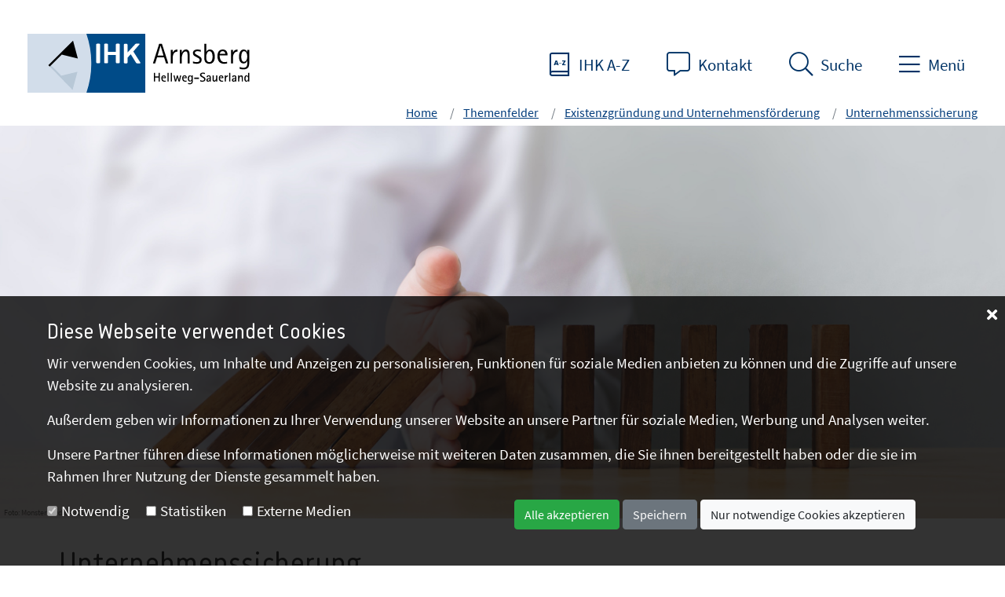

--- FILE ---
content_type: text/html; charset=utf-8
request_url: https://karrierehier.de/Unternehmenssicherung.HTM?ActiveID=2152
body_size: 104365
content:



<!DOCTYPE html >
<html lang="de" xmlns="http://www.w3.org/1999/xhtml">
<head id="headTag"><meta charset="utf-8" /><title>
	Unternehmenssicherung
</title><meta http-equiv="X-UA-Compatible" content="IE=edge" /><meta name="viewport" content="width=device-width, initial-scale=1, minimum-scale=1, maximum-scale=1" /><meta id="metaDesc" name="description" content="" /><meta id="metaTitle" name="title" /><meta id="metaAuthor" name="author" content="" /><meta name="ROBOTS" content="ALL" />

    <!-- Open Graph Tags für Facebook -->
    <meta id="og_title" property="og:title" content="Unternehmenssicherung" /><meta id="og_type" property="og:type" content="article" /><meta id="og_url" property="og:url" content="https://karrierehier.de/Unternehmenssicherung.HTM" /><meta id="og_image" property="og:image" content="https://karrierehier.de/templates/images/blank.gif" /><meta id="og_description" property="og:description" /><meta id="og_site_name" property="og:site_name" content="IHK Arnsberg Hellweg-Sauerland" /><meta id="fb_admins" property="fb:admins" content="IHK Arnsberg" />

    <!-- Twitter Card für Twitter -->
    <meta id="twitter_card" name="twitter:card" content="summary" /><meta id="twitter_site" name="twitter:site" content="@IHKArnsberg" /><meta id="twitter_title" name="twitter:title" content="Unternehmenssicherung" /><meta id="twitter_description" name="twitter:description" /><meta id="twitter_creator" name="twitter:creator" content="@IHKArnsberg" /><meta id="twitter_image" name="twitter:image" content="https://karrierehier.de/templates/images/blank.gif" />

    <!-- Schema.org Markup für Google+ -->
    <meta id="google_name" itemprop="name" content="Unternehmenssicherung" /><meta id="google_description" itemprop="description" /><meta id="google_image" itemprop="image" content="https://karrierehier.de/templates/images/blank.gif" /><link href="/templates/Content/bootstrap.min.css" type="text/css" rel="stylesheet"><link href="/templates/Basis/fonts/fontawesome-pro.css" type="text/css" rel="stylesheet"><link href="/templates/assets/slick/slick.css" type="text/css" rel="stylesheet"><link href="/templates/assets/slick/slick-theme.css" type="text/css" rel="stylesheet"><link href="/templates/assets/lightbox/css/jquery.lightbox-0.5.css" type="text/css" rel="stylesheet"><link href="/templates/assets/fonts/IHK/style.css" type="text/css" rel="stylesheet"><link href="/templates/Base2022/css/style.css" type="text/css" rel="stylesheet"></head>
<body>
    <form method="post" action="/Unternehmenssicherung.HTM?ActiveID=2152" id="form1">
<div class="aspNetHidden">
<input type="hidden" name="__EVENTTARGET" id="__EVENTTARGET" value="" />
<input type="hidden" name="__EVENTARGUMENT" id="__EVENTARGUMENT" value="" />
<input type="hidden" name="__VIEWSTATE" id="__VIEWSTATE" value="/[base64]/[base64]/[base64]/[base64]/[base64]/QWN0aXZlSUQ9MTA0N2RkAgMPZBYCAgEPZBYCAgEPDxYEHwEFDlVtd2VsdGJlcmF0dW5nHwIFIS9VbXdlbHRiZXJhdHVuZy5IVE0/[base64]/[base64]/QWN0aXZlSUQ9MTM3MWRkAgIPZBYCAgEPZBYCAgEPDxYEHwEFF0ZpbmFuemFubGFnZW52ZXJtaXR0bGVyHwIFFi9GQVYuSFRNP0FjdGl2ZUlEPTIyMjFkZAIDD2QWAgIBD2QWAgIBDw8WBB8BBQ9IYW5kZWxzcmVnaXN0ZXIfAgUiL0hhbmRlbHNyZWdpc3Rlci5IVE0/QWN0aXZlSUQ9MzQyMWRkAgQPZBYCAgEPZBYCAgEPDxYEHwEFGUhhbmRlbHMtIHVuZCBHZXdlcmJlcmVjaHQfAgU9L0JlcmVpY2hlX0xpc3RlX19fSGFuZGVsc19fdW5kX0dld2VyYmVyZWNodC5odG0/[base64]/QWN0aXZlSUQ9MjQ1MWRkAgcPZBYCAgEPZBYCAgEPDxYEHwEFIlNhY2h2ZXJzdCYjMjI4O25kaWdlIC0gU2NobGljaHR1bmcfAgVAL0JlcmVpY2hlX0xpc3RlX19fU2FjaHZlcnN0YWVuZGlnZV9TY2hsaWNodHVuZy5odG0/QWN0aXZlSUQ9MTA5NGRkAggPZBYCAgEPZBYCAgEPDxYEHwEFE1N0ZXVlcm4gdW5kIEFiZ2FiZW4fAgU3L0JlcmVpY2hlX0xpc3RlX19fU3RldWVybl91bmRfQWJnYWJlbi5odG0/QWN0aXZlSUQ9MTAyNmRkAgkPZBYCAgEPZBYCAgEPDxYEHwEFF1ZlcnNpY2hlcnVuZ3N2ZXJtaXR0bGVyHwIFKi9WZXJzaWNoZXJ1bmdzdmVybWl0dGxlci5odG0/QWN0aXZlSUQ9MTUwMmRkAgoPZBYCAgEPZBYCAgEPDxYEHwEFEFdldHRiZXdlcmJzcmVjaHQfAgU0L0JlcmVpY2hlX0xpc3RlX19fV2V0dGJld2VyYnNyZWNodC5odG0/QWN0aXZlSUQ9MTA5NmRkAgUPZBYCAgEPZBYEAgEPDxYEHwEFDUludGVybmF0aW9uYWwfAgU1L1VlYmVyc2ljaHRfQmVyZWljaGVfX0ludGVybmF0aW9uYWwuaHRtP0FjdGl2ZUlEPTE3NjFkZAIDDxYCHwUC/////[base64]/[base64]////[base64]////8PZAICD2QWAgIBD2QWBAIBDw8WBB8BBQ1BdXN6dWJpbGRlbmRlHwIFIC9BdXN6dWJpbGRlbmRlLkhUTT9BY3RpdmVJRD0xMzkzZGQCAw8WAh8FAv////8PZAIDD2QWAgIBD2QWBAIBDw8WBB8BBRFCZXdhY2h1bmdzZ2V3ZXJiZR8CBSQvQmV3YWNodW5nc2dld2VyYmUuSFRNP0FjdGl2ZUlEPTI3MjFkZAIDDxYCHwUC/////w9kAgQPZBYCAgEPZBYEAgEPDxYEHwEFCkVudHdpY2tsZXIfAgUPLz9BY3RpdmVJRD0xNDMyZGQCAw8WAh8FAv////8PZAIFD2QWAgIBD2QWBAIBDw8WBB8BBRRFeGlzdGVuemdyJiMyNTI7bmRlch8CBSQvRXhpc3RlbnpncnVlbmR1bmcuSFRNP0FjdGl2ZUlEPTEzOTJkZAIDDxYCHwUC/////w9kAgYPZBYCAgEPZBYEAgEPDxYEHwEFCkV4cG9ydGV1cmUfAgUPLz9BY3RpdmVJRD0xMzk0ZGQCAw8WAh8FAv////8PZAIHD2QWAgIBD2QWBAIBDw8WBB8BBRdGaW5hbnphbmxhZ2VudmVybWl0dGxlch8CBRYvRkFWLkhUTT9BY3RpdmVJRD0yMzMxZGQCAw8WAh8FAv////8PZAIID2QWAgIBD2QWBAIBDw8WBB8BBRJIYW5kZWxzdW50ZXJuZWhtZW4fAgUqL0JlcmVpY2hlX0xpc3RlX19fSGFuZGVsLmh0bT9BY3RpdmVJRD0xMDgyZGQCAw8WAh8FAv////8PZAIJD2QWAgIBD2QWBAIBDw8WBB8BBRFUb3VyaXNtdXNiZXRyaWViZR8CBS0vQmVyZWljaGVfTGlzdGVfX19Ub3VyaXNtdXMuaHRtP0FjdGl2ZUlEPTEwODZkZAIDDxYCHwUC/////w9kAgoPZBYCAgEPZBYEAgEPDxYEHwEFD1ZlcmtlaHJzZ2V3ZXJiZR8CBSsvQmVyZWljaGVfTGlzdGVfX19WZXJrZWhyLmh0bT9BY3RpdmVJRD0xMDg3ZGQCAw8WAh8FAv////8PZAILD2QWAgIBD2QWBAIBDw8WBB8BBRdWZXJzaWNoZXJ1bmdzdmVybWl0dGxlch8CBSovVmVyc2ljaGVydW5nc3Zlcm1pdHRsZXIuaHRtP0FjdGl2ZUlEPTEyMjFkZAIDDxYCHwUC/////[base64]/////w9kAgIPZBYCAgEPZBYEAgEPDxYEHwEFElByZXNzZW1pdHRlaWx1bmdlbh8CBSUvUHJlc3NlbWl0dGVpbHVuZ2VuLkhUTT9BY3RpdmVJRD0yODYxZGQCAw8WAh8FAv////[base64]////8PZAICD2QWAgIBD2QWBAIBDw8WBB8BBQtEYXRlbmJhbmtlbh8CBR4vRGF0ZW5iYW5rZW4uSFRNP0FjdGl2ZUlEPTEwNjlkZAIDDxYCHwUC/////w9kAgMPZBYCAgEPZBYEAgEPDxYEHwEFCUZvcm11bGFyZR8CBRwvRm9ybXVsYXJlLkhUTT9BY3RpdmVJRD0zMDkxZGQCAw8WAh8FAv////8PZAIED2QWAgIBD2QWBAIBDw8WBB8BBQlJSEstRm9yZW4fAgUcL0lIS19Gb3Jlbi5odG0/QWN0aXZlSUQ9MzQ4MWRkAgMPFgIfBQL/////D2QCBQ9kFgICAQ9kFgQCAQ8PFgQfAQUKTmV3c2xldHRlch8CBR0vTmV3c2xldHRlci5odG0/QWN0aXZlSUQ9MzY2M2RkAgMPFgIfBQL/////D2QCBQ9kFgICAQ9kFgQCAQ8PFgQfAQUHVGVybWluZR8CBRovVGVybWluZS5IVE0/QWN0aXZlSUQ9MTA2N2RkAgMPFgIfBQL/////[base64]/[base64]/QWN0aXZlSUQ9MzYzMmRkAgIPZBYCAgEPZBYEAgEPDxYEHwEFIE1pdGdsaWVkc2NoYWZ0IHVuZCBCZWl0cmFnIChGQVEpHwIFMy9NaXRnbGllZHNjaGFmdF91bmRfQmVpdHJhZ19fRkFRXy5IVE0/QWN0aXZlSUQ9MTUxMWRkAgMPFgIfBQL/////D2QCAw9kFgICAQ9kFgQCAQ8PFgQfAQUgTWl0YXJiZWl0ZXJpbm5lbiB1bmQgTWl0YXJiZWl0ZXIfAgUzL01pdGFyYmVpdGVyaW5uZW5fdW5kX01pdGFyYmVpdGVyLkhUTT9BY3RpdmVJRD0zNzQxZGQCAw8WAh8FAv////[base64]/[base64]/////w9kAgYPZBYCAgEPZBYEAgEPDxYEHwEFGkF1ZnRyJiMyMjg7Z2UgdW5kIFZlcmdhYmVuHwIFKS9BdWZ0cmFlZ2VfdW5kX1ZlcmdhYmVuLkhUTT9BY3RpdmVJRD0yNjQxZGQCAw8WAh8FAv////8PZAIHD2QWAgIBD2QWBAIBDw8WBB8BBQhLYXJyaWVyZR8CBSIvU3RlbGxlbmFuZ2Vib3RlLmh0bT9BY3RpdmVJRD0xMzYyZGQCAw8WAh8FAv////[base64]/IFdhcyBnZXNjaGllaHQgZGFubiBtaXQgZGVtIEJldHJpZWI/[base64]////8PZAUSRm9vdGVyJGx2TGlzdEl0ZW1zDxQrAA5kZGRkZGRkPCsABAACBGRkZGYC/////w9kIPncbMdX1/o5ybvc8GB1c8vQBDGMNS4szg3tUUKA/UU=" />
</div>

<script type="text/javascript">
//<![CDATA[
var theForm = document.forms['form1'];
if (!theForm) {
    theForm = document.form1;
}
function __doPostBack(eventTarget, eventArgument) {
    if (!theForm.onsubmit || (theForm.onsubmit() != false)) {
        theForm.__EVENTTARGET.value = eventTarget;
        theForm.__EVENTARGUMENT.value = eventArgument;
        theForm.submit();
    }
}
//]]>
</script>


<div class="aspNetHidden">

	<input type="hidden" name="__VIEWSTATEGENERATOR" id="__VIEWSTATEGENERATOR" value="CC891A30" />
</div>
        <script type="text/javascript" language=javascript src="/templates/Scripts/jquery-3.0.0.min.js"></script><script type="text/javascript" language=javascript src="/templates/assets/lightbox/js/jquery.lightbox-0.5.js"></script>
        

<header id="header" class="page-header fixed-top">
    <div class=" mr-auto">
        <a id="Header_homeLink" accesskey="h" class="logo" href="/Home.HTM?ActiveID=7"><img src="/templates/Base2022/img/logo.svg" id="Header_imgLogo" class="d-none d-sm-block" alt="Startseite der  " /><img src="/templates/Base2022/img/logo_icon.svg" id="Header_imgLogoklein" class="d-sm-none" /></a>
    </div>
    <ul class="nav-top nav">
        <li class="nav-item">
            <a href="IHK_A_Z_2023.HTM" class="login" title="IHK A-Z" accesskey="i" ><i class="icon-az"></i><span class="d-none d-md-inline">IHK A-Z</span></a>
        </li>
        <li class="nav-item">
            <a href="Unsere_Standorte_2023.HTM" class="website" title="Kontakt" data-btattached="true" accesskey="k"><i class="icon-comment-alt"></i><span class="d-none d-md-inline">Kontakt</span></a>
        </li>
        <li class="nav-item">
            <a id="sideSearch" class="website" title="Suche" data-btattached="true" accesskey="s"><i class="icon-search"></i><span class="d-none d-md-inline">Suche</span></a>
        </li>
        <li class="nav-item">
            <a id="sidebarCollapse" class="website" title="Menü" data-btattached="true" accesskey="m"><i class="icon-bars"></i><span class="d-none d-md-inline">Menü</span></a>
        </li>
    </ul>
    <div class="search-box">
        <div class="row">
            <div class="d-none d-lg-inline col-lg-3"></div>
            <div class="col-10 col-lg-6">
                <div id="Header_panelSearch" class="input-group input-group-lg" onkeypress="javascript:return WebForm_FireDefaultButton(event, &#39;Header_buttonSearch&#39;)">
	
                    <input name="Header$textSearch" type="text" id="Header_textSearch" class="form-control search-input" placeholder="Suchbegriff oder Nr." aria-label="Large" aria-describedby="inputGroup-sizing-sm" />
                    <div class="input-group-append">
                        <a id="Header_buttonSearch" class="btn btn-outline-primary" alt="Suche starten" href="javascript:__doPostBack(&#39;Header$buttonSearch&#39;,&#39;&#39;)"><i class="fal fa-search"></i></a>
                    </div>

                
</div>
            </div>
            <div class="col-2 col-lg-3 text-right">
                <div id="closeSearch" class="btn close-button"><i class="fal fa-times"></i><span class="d-none d-lg-inline">Suche verlassen</span></div>
            </div>
        </div>
    </div>
    
<!--=== Breadcrumbs ===-->
<div class="breadcrumbs d-flex justify-content-end">
    
    <nav id="breadcrumb" class="breadcrumb-nav" aria-label="Pfadangabe">
        
                <ol class="breadcrumb">
                    <li class="breadcrumb-item">
                        <a id="Header_Breadcrumb_locatorRepeater_homeLink" href="/Home.HTM?ActiveID=7" target="_top">Home</a>
                    </li>
            
                <li id="Header_Breadcrumb_locatorRepeater_liElement_0" class="breadcrumb-item active">
                    <a id="Header_Breadcrumb_locatorRepeater_levelLink_0" href="/Hauptbereich_Geschaeftsfelder.htm?ActiveID=1100" target="_top">Themenfelder</a>
                </li>
            
                <li id="Header_Breadcrumb_locatorRepeater_liElement_1" class="breadcrumb-item active">
                    <a id="Header_Breadcrumb_locatorRepeater_levelLink_1" href="/Startseite_Existenzgruendung.HTM?ActiveID=1009" target="_top">Existenzgr&#252;ndung und Unternehmensf&#246;rderung</a>
                </li>
            
                <li id="Header_Breadcrumb_locatorRepeater_liElement_2" class="breadcrumb-item active">
                    <a id="Header_Breadcrumb_locatorRepeater_levelLink_2" href="/Unternehmenssicherung.HTM?ActiveID=2152" target="_top">Unternehmenssicherung</a>
                </li>
            
                </ol>
            
    </nav>
</div>
<!--/breadcrumbs-->
<!--=== End Breadcrumbs ===-->

    <nav id="sidebar" class="sidebar">
        <div class="ml-auto sidebar-right">
            <div class="close-menue">
            <div id="sidebarClose" href="#" class="btn close-button" title="Menü schließen" data-btattached="true"><i class="fal fa-times"></i><span class="d-none d-md-inline">Menü schließen</span> </div>
            </div>
            <ul class="nav-menu">
                
                        <li id="Header_navigationRepeater_liElement_0" class="has-children active active-open">
                            <div class="nav-item">
                                <a id="Header_navigationRepeater_navigationLink_0" href="/Hauptbereich_Geschaeftsfelder.htm?ActiveID=1100">Themenfelder</a>
                                <i class="fas fa-angle-down btn-dropdown"></i>
                            </div>
                            
                                    <ul class="dropdown">
                                
                                    <li id="Header_navigationRepeater_navigationRepeater_0_liElement_0" class="has-children">
                                        <div class="nav-item">
                                            <a id="Header_navigationRepeater_navigationRepeater_0_navigationLink_0" href="/Ausbildung.HTM?ActiveID=1011">Aus- und Weiterbildung</a>
                                            <i class="fas fa-angle-down btn-dropdown"></i>
                                        </div>
                                        
                                                <ul class="dropdown">
                                            
                                                <li id="Header_navigationRepeater_navigationRepeater_0_navigationRepeater_0_liElement_0">
                                                    <div class="nav-item">
                                                        <a id="Header_navigationRepeater_navigationRepeater_0_navigationRepeater_0_navigationLink_0" href="/Ausbildungsbetriebe.HTM?ActiveID=2101">Ausbildungsbetriebe</a>
                                                    </div>
                                                </li>
                                            
                                                <li id="Header_navigationRepeater_navigationRepeater_0_navigationRepeater_0_liElement_1">
                                                    <div class="nav-item">
                                                        <a id="Header_navigationRepeater_navigationRepeater_0_navigationRepeater_0_navigationLink_1" href="/Auszubildende.HTM?ActiveID=2102">Azubis</a>
                                                    </div>
                                                </li>
                                            
                                                <li id="Header_navigationRepeater_navigationRepeater_0_navigationRepeater_0_liElement_2">
                                                    <div class="nav-item">
                                                        <a id="Header_navigationRepeater_navigationRepeater_0_navigationRepeater_0_navigationLink_2" href="/Pruefer.HTM?ActiveID=2103">Pr&#252;fer</a>
                                                    </div>
                                                </li>
                                            
                                                <li id="Header_navigationRepeater_navigationRepeater_0_navigationRepeater_0_liElement_3">
                                                    <div class="nav-item">
                                                        <a id="Header_navigationRepeater_navigationRepeater_0_navigationRepeater_0_navigationLink_3" href="/Fortbildungspruefungen.HTM?ActiveID=1042">Weiterbildungspr&#252;fungen</a>
                                                    </div>
                                                </li>
                                            
                                                <li id="Header_navigationRepeater_navigationRepeater_0_navigationRepeater_0_liElement_4">
                                                    <div class="nav-item">
                                                        <a id="Header_navigationRepeater_navigationRepeater_0_navigationRepeater_0_navigationLink_4" href="/?ActiveID=2104">Sch&#252;ler</a>
                                                    </div>
                                                </li>
                                            
                                                <li id="Header_navigationRepeater_navigationRepeater_0_navigationRepeater_0_liElement_5">
                                                    <div class="nav-item">
                                                        <a id="Header_navigationRepeater_navigationRepeater_0_navigationRepeater_0_navigationLink_5" href="/Studenten.HTM?ActiveID=2261">Studierende</a>
                                                    </div>
                                                </li>
                                            
                                                </ul>
                                            
                                    </li>
                                
                                    <li id="Header_navigationRepeater_navigationRepeater_0_liElement_1" class="has-children active active-open">
                                        <div class="nav-item">
                                            <a id="Header_navigationRepeater_navigationRepeater_0_navigationLink_1" href="/Startseite_Existenzgruendung.HTM?ActiveID=1009">Existenzgr&#252;ndung und Unternehmensf&#246;rderung</a>
                                            <i class="fas fa-angle-down btn-dropdown"></i>
                                        </div>
                                        
                                                <ul class="dropdown">
                                            
                                                <li id="Header_navigationRepeater_navigationRepeater_0_navigationRepeater_1_liElement_0">
                                                    <div class="nav-item">
                                                        <a id="Header_navigationRepeater_navigationRepeater_0_navigationRepeater_1_navigationLink_0" href="/Existenzgruendung.HTM?ActiveID=1029">Existenzgr&#252;ndung</a>
                                                    </div>
                                                </li>
                                            
                                                <li id="Header_navigationRepeater_navigationRepeater_0_navigationRepeater_1_liElement_1" class="active">
                                                    <div class="nav-item">
                                                        <a id="Header_navigationRepeater_navigationRepeater_0_navigationRepeater_1_navigationLink_1" href="/Unternehmenssicherung.HTM?ActiveID=2152">Unternehmenssicherung</a>
                                                    </div>
                                                </li>
                                            
                                                <li id="Header_navigationRepeater_navigationRepeater_0_navigationRepeater_1_liElement_2">
                                                    <div class="nav-item">
                                                        <a id="Header_navigationRepeater_navigationRepeater_0_navigationRepeater_1_navigationLink_2" href="/Bereiche_Liste___Sach__und_Fachkundepruefungen.htm?ActiveID=1038">Sach- und Fachkundepr&#252;fung</a>
                                                    </div>
                                                </li>
                                            
                                                <li id="Header_navigationRepeater_navigationRepeater_0_navigationRepeater_1_liElement_3">
                                                    <div class="nav-item">
                                                        <a id="Header_navigationRepeater_navigationRepeater_0_navigationRepeater_1_navigationLink_3" href="/Unternehmensnachfolge_neu.HTM?ActiveID=2151">Unternehmensnachfolge</a>
                                                    </div>
                                                </li>
                                            
                                                </ul>
                                            
                                    </li>
                                
                                    <li id="Header_navigationRepeater_navigationRepeater_0_liElement_2" class="has-children">
                                        <div class="nav-item">
                                            <a id="Header_navigationRepeater_navigationRepeater_0_navigationLink_2" href="/Uebersicht_Bereiche__Innovation_und_Umwelt.htm?ActiveID=1021">Innovation, Umwelt und Klima</a>
                                            <i class="fas fa-angle-down btn-dropdown"></i>
                                        </div>
                                        
                                                <ul class="dropdown">
                                            
                                                <li id="Header_navigationRepeater_navigationRepeater_0_navigationRepeater_2_liElement_0">
                                                    <div class="nav-item">
                                                        <a id="Header_navigationRepeater_navigationRepeater_0_navigationRepeater_2_navigationLink_0" href="/Innovationsberatung_2_0.HTM?ActiveID=1451">Innovation und Technologie</a>
                                                    </div>
                                                </li>
                                            
                                                <li id="Header_navigationRepeater_navigationRepeater_0_navigationRepeater_2_liElement_1">
                                                    <div class="nav-item">
                                                        <a id="Header_navigationRepeater_navigationRepeater_0_navigationRepeater_2_navigationLink_1" href="/Energie.HTM?ActiveID=1047">Energie</a>
                                                    </div>
                                                </li>
                                            
                                                <li id="Header_navigationRepeater_navigationRepeater_0_navigationRepeater_2_liElement_2">
                                                    <div class="nav-item">
                                                        <a id="Header_navigationRepeater_navigationRepeater_0_navigationRepeater_2_navigationLink_2" href="/Umweltberatung.HTM?ActiveID=1049">Umweltberatung</a>
                                                    </div>
                                                </li>
                                            
                                                <li id="Header_navigationRepeater_navigationRepeater_0_navigationRepeater_2_liElement_3">
                                                    <div class="nav-item">
                                                        <a id="Header_navigationRepeater_navigationRepeater_0_navigationRepeater_2_navigationLink_3" href="/Klimaschutz_und_Nachhaltigkeit.HTM?ActiveID=3281">Klimaschutz und Nachhaltigkeit</a>
                                                    </div>
                                                </li>
                                            
                                                <li id="Header_navigationRepeater_navigationRepeater_0_navigationRepeater_2_liElement_4">
                                                    <div class="nav-item">
                                                        <a id="Header_navigationRepeater_navigationRepeater_0_navigationRepeater_2_navigationLink_4" href="/Arbeitsschutz.HTM?ActiveID=3701">Arbeitsschutz</a>
                                                    </div>
                                                </li>
                                            
                                                </ul>
                                            
                                    </li>
                                
                                    <li id="Header_navigationRepeater_navigationRepeater_0_liElement_3" class="has-children">
                                        <div class="nav-item">
                                            <a id="Header_navigationRepeater_navigationRepeater_0_navigationLink_3" href="/Uebersicht_Bereiche__Recht_und_Fairplay.htm?ActiveID=1023">Recht, Steuern und Finanzierung</a>
                                            <i class="fas fa-angle-down btn-dropdown"></i>
                                        </div>
                                        
                                                <ul class="dropdown">
                                            
                                                <li id="Header_navigationRepeater_navigationRepeater_0_navigationRepeater_3_liElement_0">
                                                    <div class="nav-item">
                                                        <a id="Header_navigationRepeater_navigationRepeater_0_navigationRepeater_3_navigationLink_0" href="/Bereiche_Liste___allgemeine_Rechtsauskuenfte.HTM?ActiveID=1371">Allgemeine Rechtsausk&#252;nfte</a>
                                                    </div>
                                                </li>
                                            
                                                <li id="Header_navigationRepeater_navigationRepeater_0_navigationRepeater_3_liElement_1">
                                                    <div class="nav-item">
                                                        <a id="Header_navigationRepeater_navigationRepeater_0_navigationRepeater_3_navigationLink_1" href="/FAV.HTM?ActiveID=2221">Finanzanlagenvermittler</a>
                                                    </div>
                                                </li>
                                            
                                                <li id="Header_navigationRepeater_navigationRepeater_0_navigationRepeater_3_liElement_2">
                                                    <div class="nav-item">
                                                        <a id="Header_navigationRepeater_navigationRepeater_0_navigationRepeater_3_navigationLink_2" href="/Handelsregister.HTM?ActiveID=3421">Handelsregister</a>
                                                    </div>
                                                </li>
                                            
                                                <li id="Header_navigationRepeater_navigationRepeater_0_navigationRepeater_3_liElement_3">
                                                    <div class="nav-item">
                                                        <a id="Header_navigationRepeater_navigationRepeater_0_navigationRepeater_3_navigationLink_3" href="/Bereiche_Liste___Handels__und_Gewerberecht.htm?ActiveID=1092">Handels- und Gewerberecht</a>
                                                    </div>
                                                </li>
                                            
                                                <li id="Header_navigationRepeater_navigationRepeater_0_navigationRepeater_3_liElement_4">
                                                    <div class="nav-item">
                                                        <a id="Header_navigationRepeater_navigationRepeater_0_navigationRepeater_3_navigationLink_4" href="/Honorarfinanzanlagenberater.HTM?ActiveID=2361">Honorarfinanzanlagenberater</a>
                                                    </div>
                                                </li>
                                            
                                                <li id="Header_navigationRepeater_navigationRepeater_0_navigationRepeater_3_liElement_5">
                                                    <div class="nav-item">
                                                        <a id="Header_navigationRepeater_navigationRepeater_0_navigationRepeater_3_navigationLink_5" href="/Immobiliardarlehensvermittler.HTM?ActiveID=2451">Immobiliardarlehens-Vermittler</a>
                                                    </div>
                                                </li>
                                            
                                                <li id="Header_navigationRepeater_navigationRepeater_0_navigationRepeater_3_liElement_6">
                                                    <div class="nav-item">
                                                        <a id="Header_navigationRepeater_navigationRepeater_0_navigationRepeater_3_navigationLink_6" href="/Bereiche_Liste___Sachverstaendige_Schlichtung.htm?ActiveID=1094">Sachverst&#228;ndige - Schlichtung</a>
                                                    </div>
                                                </li>
                                            
                                                <li id="Header_navigationRepeater_navigationRepeater_0_navigationRepeater_3_liElement_7">
                                                    <div class="nav-item">
                                                        <a id="Header_navigationRepeater_navigationRepeater_0_navigationRepeater_3_navigationLink_7" href="/Bereiche_Liste___Steuern_und_Abgaben.htm?ActiveID=1026">Steuern und Abgaben</a>
                                                    </div>
                                                </li>
                                            
                                                <li id="Header_navigationRepeater_navigationRepeater_0_navigationRepeater_3_liElement_8">
                                                    <div class="nav-item">
                                                        <a id="Header_navigationRepeater_navigationRepeater_0_navigationRepeater_3_navigationLink_8" href="/Versicherungsvermittler.htm?ActiveID=1502">Versicherungsvermittler</a>
                                                    </div>
                                                </li>
                                            
                                                <li id="Header_navigationRepeater_navigationRepeater_0_navigationRepeater_3_liElement_9">
                                                    <div class="nav-item">
                                                        <a id="Header_navigationRepeater_navigationRepeater_0_navigationRepeater_3_navigationLink_9" href="/Bereiche_Liste___Wettbewerbsrecht.htm?ActiveID=1096">Wettbewerbsrecht</a>
                                                    </div>
                                                </li>
                                            
                                                </ul>
                                            
                                    </li>
                                
                                    <li id="Header_navigationRepeater_navigationRepeater_0_liElement_4">
                                        <div class="nav-item">
                                            <a id="Header_navigationRepeater_navigationRepeater_0_navigationLink_4" href="/Uebersicht_Bereiche__International.htm?ActiveID=1761">International</a>
                                            <i class="fas fa-angle-down btn-dropdown"></i>
                                        </div>
                                        
                                    </li>
                                
                                    <li id="Header_navigationRepeater_navigationRepeater_0_liElement_5" class="has-children">
                                        <div class="nav-item">
                                            <a id="Header_navigationRepeater_navigationRepeater_0_navigationLink_5" href="/Uebersicht_Bereiche_Standortpolitik.HTM?ActiveID=1008">Standort</a>
                                            <i class="fas fa-angle-down btn-dropdown"></i>
                                        </div>
                                        
                                                <ul class="dropdown">
                                            
                                                <li id="Header_navigationRepeater_navigationRepeater_0_navigationRepeater_5_liElement_0">
                                                    <div class="nav-item">
                                                        <a id="Header_navigationRepeater_navigationRepeater_0_navigationRepeater_5_navigationLink_0" href="/Bereiche_Liste___Infrastrukturpolitik.htm?ActiveID=1025">Infrastruktur</a>
                                                    </div>
                                                </li>
                                            
                                                <li id="Header_navigationRepeater_navigationRepeater_0_navigationRepeater_5_liElement_1">
                                                    <div class="nav-item">
                                                        <a id="Header_navigationRepeater_navigationRepeater_0_navigationRepeater_5_navigationLink_1" href="/Uebersicht_Bereiche__Raumordnung.HTM?ActiveID=2401">Raumordnung</a>
                                                    </div>
                                                </li>
                                            
                                                <li id="Header_navigationRepeater_navigationRepeater_0_navigationRepeater_5_liElement_2">
                                                    <div class="nav-item">
                                                        <a id="Header_navigationRepeater_navigationRepeater_0_navigationRepeater_5_navigationLink_2" href="/Bereiche_Liste___Konjunktur_und_Statistik.htm?ActiveID=1027">Konjunktur und Statistik</a>
                                                    </div>
                                                </li>
                                            
                                                <li id="Header_navigationRepeater_navigationRepeater_0_navigationRepeater_5_liElement_3">
                                                    <div class="nav-item">
                                                        <a id="Header_navigationRepeater_navigationRepeater_0_navigationRepeater_5_navigationLink_3" href="/Sicherheit_und_Verteidigung.HTM?ActiveID=3801">Sicherheit und Verteidigung</a>
                                                    </div>
                                                </li>
                                            
                                                </ul>
                                            
                                    </li>
                                
                                    </ul>
                                
                        </li>
                    
                        <li id="Header_navigationRepeater_liElement_1">
                            <div class="nav-item">
                                <a id="Header_navigationRepeater_navigationLink_1" href="/IHK_A_Z_2023.HTM?ActiveID=1063">IHK A-Z</a>
                                <i class="fas fa-angle-down btn-dropdown"></i>
                            </div>
                            
                        </li>
                    
                        <li id="Header_navigationRepeater_liElement_2" class="has-children">
                            <div class="nav-item">
                                <a id="Header_navigationRepeater_navigationLink_2" href="/IHK_fuer___.htm?ActiveID=1391">IHK f&#252;r ...</a>
                                <i class="fas fa-angle-down btn-dropdown"></i>
                            </div>
                            
                                    <ul class="dropdown">
                                
                                    <li id="Header_navigationRepeater_navigationRepeater_2_liElement_0">
                                        <div class="nav-item">
                                            <a id="Header_navigationRepeater_navigationRepeater_2_navigationLink_0" href="/Ausbildungsbetriebe.HTM?ActiveID=1861">Ausbildungsbetriebe</a>
                                            <i class="fas fa-angle-down btn-dropdown"></i>
                                        </div>
                                        
                                    </li>
                                
                                    <li id="Header_navigationRepeater_navigationRepeater_2_liElement_1">
                                        <div class="nav-item">
                                            <a id="Header_navigationRepeater_navigationRepeater_2_navigationLink_1" href="/Auszubildende.HTM?ActiveID=1393">Auszubildende</a>
                                            <i class="fas fa-angle-down btn-dropdown"></i>
                                        </div>
                                        
                                    </li>
                                
                                    <li id="Header_navigationRepeater_navigationRepeater_2_liElement_2">
                                        <div class="nav-item">
                                            <a id="Header_navigationRepeater_navigationRepeater_2_navigationLink_2" href="/Bewachungsgewerbe.HTM?ActiveID=2721">Bewachungsgewerbe</a>
                                            <i class="fas fa-angle-down btn-dropdown"></i>
                                        </div>
                                        
                                    </li>
                                
                                    <li id="Header_navigationRepeater_navigationRepeater_2_liElement_3">
                                        <div class="nav-item">
                                            <a id="Header_navigationRepeater_navigationRepeater_2_navigationLink_3" href="/?ActiveID=1432">Entwickler</a>
                                            <i class="fas fa-angle-down btn-dropdown"></i>
                                        </div>
                                        
                                    </li>
                                
                                    <li id="Header_navigationRepeater_navigationRepeater_2_liElement_4">
                                        <div class="nav-item">
                                            <a id="Header_navigationRepeater_navigationRepeater_2_navigationLink_4" href="/Existenzgruendung.HTM?ActiveID=1392">Existenzgr&#252;nder</a>
                                            <i class="fas fa-angle-down btn-dropdown"></i>
                                        </div>
                                        
                                    </li>
                                
                                    <li id="Header_navigationRepeater_navigationRepeater_2_liElement_5">
                                        <div class="nav-item">
                                            <a id="Header_navigationRepeater_navigationRepeater_2_navigationLink_5" href="/?ActiveID=1394">Exporteure</a>
                                            <i class="fas fa-angle-down btn-dropdown"></i>
                                        </div>
                                        
                                    </li>
                                
                                    <li id="Header_navigationRepeater_navigationRepeater_2_liElement_6">
                                        <div class="nav-item">
                                            <a id="Header_navigationRepeater_navigationRepeater_2_navigationLink_6" href="/FAV.HTM?ActiveID=2331">Finanzanlagenvermittler</a>
                                            <i class="fas fa-angle-down btn-dropdown"></i>
                                        </div>
                                        
                                    </li>
                                
                                    <li id="Header_navigationRepeater_navigationRepeater_2_liElement_7">
                                        <div class="nav-item">
                                            <a id="Header_navigationRepeater_navigationRepeater_2_navigationLink_7" href="/Bereiche_Liste___Handel.htm?ActiveID=1082">Handelsunternehmen</a>
                                            <i class="fas fa-angle-down btn-dropdown"></i>
                                        </div>
                                        
                                    </li>
                                
                                    <li id="Header_navigationRepeater_navigationRepeater_2_liElement_8">
                                        <div class="nav-item">
                                            <a id="Header_navigationRepeater_navigationRepeater_2_navigationLink_8" href="/Bereiche_Liste___Tourismus.htm?ActiveID=1086">Tourismusbetriebe</a>
                                            <i class="fas fa-angle-down btn-dropdown"></i>
                                        </div>
                                        
                                    </li>
                                
                                    <li id="Header_navigationRepeater_navigationRepeater_2_liElement_9">
                                        <div class="nav-item">
                                            <a id="Header_navigationRepeater_navigationRepeater_2_navigationLink_9" href="/Bereiche_Liste___Verkehr.htm?ActiveID=1087">Verkehrsgewerbe</a>
                                            <i class="fas fa-angle-down btn-dropdown"></i>
                                        </div>
                                        
                                    </li>
                                
                                    <li id="Header_navigationRepeater_navigationRepeater_2_liElement_10">
                                        <div class="nav-item">
                                            <a id="Header_navigationRepeater_navigationRepeater_2_navigationLink_10" href="/Versicherungsvermittler.htm?ActiveID=1221">Versicherungsvermittler</a>
                                            <i class="fas fa-angle-down btn-dropdown"></i>
                                        </div>
                                        
                                    </li>
                                
                                    </ul>
                                
                        </li>
                    
                        <li id="Header_navigationRepeater_liElement_3" class="has-children">
                            <div class="nav-item">
                                <a id="Header_navigationRepeater_navigationLink_3" href="/Presse.HTM?ActiveID=1066">Presse</a>
                                <i class="fas fa-angle-down btn-dropdown"></i>
                            </div>
                            
                                    <ul class="dropdown">
                                
                                    <li id="Header_navigationRepeater_navigationRepeater_3_liElement_0">
                                        <div class="nav-item">
                                            <a id="Header_navigationRepeater_navigationRepeater_3_navigationLink_0" href="/Online_Magazin__wirtschaft_.HTM?ActiveID=2001">IHK-Magazin</a>
                                            <i class="fas fa-angle-down btn-dropdown"></i>
                                        </div>
                                        
                                    </li>
                                
                                    <li id="Header_navigationRepeater_navigationRepeater_3_liElement_1">
                                        <div class="nav-item">
                                            <a id="Header_navigationRepeater_navigationRepeater_3_navigationLink_1" href="/Pressemitteilungen.HTM?ActiveID=2861">Pressemitteilungen</a>
                                            <i class="fas fa-angle-down btn-dropdown"></i>
                                        </div>
                                        
                                    </li>
                                
                                    </ul>
                                
                        </li>
                    
                        <li id="Header_navigationRepeater_liElement_4" class="has-children">
                            <div class="nav-item">
                                <a id="Header_navigationRepeater_navigationLink_4" href="/Service.HTM?ActiveID=1061">Service</a>
                                <i class="fas fa-angle-down btn-dropdown"></i>
                            </div>
                            
                                    <ul class="dropdown">
                                
                                    <li id="Header_navigationRepeater_navigationRepeater_4_liElement_0">
                                        <div class="nav-item">
                                            <a id="Header_navigationRepeater_navigationRepeater_4_navigationLink_0" href="/Bildungsangebot.HTM?ActiveID=2311">Bildungsangebot</a>
                                            <i class="fas fa-angle-down btn-dropdown"></i>
                                        </div>
                                        
                                    </li>
                                
                                    <li id="Header_navigationRepeater_navigationRepeater_4_liElement_1">
                                        <div class="nav-item">
                                            <a id="Header_navigationRepeater_navigationRepeater_4_navigationLink_1" href="/Datenbanken.HTM?ActiveID=1069">Datenbanken</a>
                                            <i class="fas fa-angle-down btn-dropdown"></i>
                                        </div>
                                        
                                    </li>
                                
                                    <li id="Header_navigationRepeater_navigationRepeater_4_liElement_2">
                                        <div class="nav-item">
                                            <a id="Header_navigationRepeater_navigationRepeater_4_navigationLink_2" href="/Formulare.HTM?ActiveID=3091">Formulare</a>
                                            <i class="fas fa-angle-down btn-dropdown"></i>
                                        </div>
                                        
                                    </li>
                                
                                    <li id="Header_navigationRepeater_navigationRepeater_4_liElement_3">
                                        <div class="nav-item">
                                            <a id="Header_navigationRepeater_navigationRepeater_4_navigationLink_3" href="/IHK_Foren.htm?ActiveID=3481">IHK-Foren</a>
                                            <i class="fas fa-angle-down btn-dropdown"></i>
                                        </div>
                                        
                                    </li>
                                
                                    <li id="Header_navigationRepeater_navigationRepeater_4_liElement_4">
                                        <div class="nav-item">
                                            <a id="Header_navigationRepeater_navigationRepeater_4_navigationLink_4" href="/Newsletter.htm?ActiveID=3663">Newsletter</a>
                                            <i class="fas fa-angle-down btn-dropdown"></i>
                                        </div>
                                        
                                    </li>
                                
                                    </ul>
                                
                        </li>
                    
                        <li id="Header_navigationRepeater_liElement_5">
                            <div class="nav-item">
                                <a id="Header_navigationRepeater_navigationLink_5" href="/Termine.HTM?ActiveID=1067">Termine</a>
                                <i class="fas fa-angle-down btn-dropdown"></i>
                            </div>
                            
                        </li>
                    
                        <li id="Header_navigationRepeater_liElement_6" class="has-children">
                            <div class="nav-item">
                                <a id="Header_navigationRepeater_navigationLink_6" href="/Ueber_uns.HTM?ActiveID=1062">&#220;ber uns</a>
                                <i class="fas fa-angle-down btn-dropdown"></i>
                            </div>
                            
                                    <ul class="dropdown">
                                
                                    <li id="Header_navigationRepeater_navigationRepeater_6_liElement_0" class="has-children">
                                        <div class="nav-item">
                                            <a id="Header_navigationRepeater_navigationRepeater_6_navigationLink_0" href="/Aufgaben_und_Struktur.HTM?ActiveID=3121">Aufgaben und Struktur</a>
                                            <i class="fas fa-angle-down btn-dropdown"></i>
                                        </div>
                                        
                                                <ul class="dropdown">
                                            
                                                <li id="Header_navigationRepeater_navigationRepeater_6_navigationRepeater_0_liElement_0">
                                                    <div class="nav-item">
                                                        <a id="Header_navigationRepeater_navigationRepeater_6_navigationRepeater_0_navigationLink_0" href="/Organisation.HTM?ActiveID=1361">Organisation</a>
                                                    </div>
                                                </li>
                                            
                                                <li id="Header_navigationRepeater_navigationRepeater_6_navigationRepeater_0_liElement_1">
                                                    <div class="nav-item">
                                                        <a id="Header_navigationRepeater_navigationRepeater_6_navigationRepeater_0_navigationLink_1" href="/Auftrag_und_Aufgaben.HTM?ActiveID=3641">Auftrag und Aufgaben</a>
                                                    </div>
                                                </li>
                                            
                                                <li id="Header_navigationRepeater_navigationRepeater_6_navigationRepeater_0_liElement_2">
                                                    <div class="nav-item">
                                                        <a id="Header_navigationRepeater_navigationRepeater_6_navigationRepeater_0_navigationLink_2" href="/Unser_Netzwerk.HTM?ActiveID=3161">Unser Netzwerk</a>
                                                    </div>
                                                </li>
                                            
                                                <li id="Header_navigationRepeater_navigationRepeater_6_navigationRepeater_0_liElement_3">
                                                    <div class="nav-item">
                                                        <a id="Header_navigationRepeater_navigationRepeater_6_navigationRepeater_0_navigationLink_3" href="/Unsere_Geschaeftsfuehrung.HTM?ActiveID=3631">Gesch&#228;ftsf&#252;hrung</a>
                                                    </div>
                                                </li>
                                            
                                                <li id="Header_navigationRepeater_navigationRepeater_6_navigationRepeater_0_liElement_4">
                                                    <div class="nav-item">
                                                        <a id="Header_navigationRepeater_navigationRepeater_6_navigationRepeater_0_navigationLink_4" href="/Mitarbeiterinnen_und_Mitarbeiter.HTM?ActiveID=1261">Mitarbeiterinnen und Mitarbeiter</a>
                                                    </div>
                                                </li>
                                            
                                                <li id="Header_navigationRepeater_navigationRepeater_6_navigationRepeater_0_liElement_5">
                                                    <div class="nav-item">
                                                        <a id="Header_navigationRepeater_navigationRepeater_6_navigationRepeater_0_navigationLink_5" href="/Unsere_Qualitaetspolitik.HTM?ActiveID=2683">Qualit&#228;tspolitik</a>
                                                    </div>
                                                </li>
                                            
                                                <li id="Header_navigationRepeater_navigationRepeater_6_navigationRepeater_0_liElement_6">
                                                    <div class="nav-item">
                                                        <a id="Header_navigationRepeater_navigationRepeater_6_navigationRepeater_0_navigationLink_6" href="/Unsere_Geschichte.HTM?ActiveID=3132">Geschichte</a>
                                                    </div>
                                                </li>
                                            
                                                <li id="Header_navigationRepeater_navigationRepeater_6_navigationRepeater_0_liElement_7">
                                                    <div class="nav-item">
                                                        <a id="Header_navigationRepeater_navigationRepeater_6_navigationRepeater_0_navigationLink_7" href="/Finanzen.HTM?ActiveID=3130">Finanzen</a>
                                                    </div>
                                                </li>
                                            
                                                <li id="Header_navigationRepeater_navigationRepeater_6_navigationRepeater_0_liElement_8">
                                                    <div class="nav-item">
                                                        <a id="Header_navigationRepeater_navigationRepeater_6_navigationRepeater_0_navigationLink_8" href="/Rechtsgrundlagen.HTM?ActiveID=3632">Rechtsgrundlagen</a>
                                                    </div>
                                                </li>
                                            
                                                </ul>
                                            
                                    </li>
                                
                                    <li id="Header_navigationRepeater_navigationRepeater_6_liElement_1">
                                        <div class="nav-item">
                                            <a id="Header_navigationRepeater_navigationRepeater_6_navigationLink_1" href="/Mitgliedschaft_und_Beitrag__FAQ_.HTM?ActiveID=1511">Mitgliedschaft und Beitrag (FAQ)</a>
                                            <i class="fas fa-angle-down btn-dropdown"></i>
                                        </div>
                                        
                                    </li>
                                
                                    <li id="Header_navigationRepeater_navigationRepeater_6_liElement_2">
                                        <div class="nav-item">
                                            <a id="Header_navigationRepeater_navigationRepeater_6_navigationLink_2" href="/Mitarbeiterinnen_und_Mitarbeiter.HTM?ActiveID=3741">Mitarbeiterinnen und Mitarbeiter</a>
                                            <i class="fas fa-angle-down btn-dropdown"></i>
                                        </div>
                                        
                                    </li>
                                
                                    <li id="Header_navigationRepeater_navigationRepeater_6_liElement_3" class="has-children">
                                        <div class="nav-item">
                                            <a id="Header_navigationRepeater_navigationRepeater_6_navigationLink_3" href="/Mitarbeit_im_IHK_Ehrenamt.HTM?ActiveID=3122">Das IHK-Ehrenamt</a>
                                            <i class="fas fa-angle-down btn-dropdown"></i>
                                        </div>
                                        
                                                <ul class="dropdown">
                                            
                                                <li id="Header_navigationRepeater_navigationRepeater_6_navigationRepeater_3_liElement_0">
                                                    <div class="nav-item">
                                                        <a id="Header_navigationRepeater_navigationRepeater_6_navigationRepeater_3_navigationLink_0" href="/Vollversammlung.htm?ActiveID=3125">Vollversammlung</a>
                                                    </div>
                                                </li>
                                            
                                                <li id="Header_navigationRepeater_navigationRepeater_6_navigationRepeater_3_liElement_1">
                                                    <div class="nav-item">
                                                        <a id="Header_navigationRepeater_navigationRepeater_6_navigationRepeater_3_navigationLink_1" href="/Praesident_und_Praesidium.HTM?ActiveID=3126">Pr&#228;sident und Pr&#228;sidium</a>
                                                    </div>
                                                </li>
                                            
                                                <li id="Header_navigationRepeater_navigationRepeater_6_navigationRepeater_3_liElement_2">
                                                    <div class="nav-item">
                                                        <a id="Header_navigationRepeater_navigationRepeater_6_navigationRepeater_3_navigationLink_2" href="/Ausschuesse.htm?ActiveID=3127">Beratende Aussch&#252;sse</a>
                                                    </div>
                                                </li>
                                            
                                                <li id="Header_navigationRepeater_navigationRepeater_6_navigationRepeater_3_liElement_3">
                                                    <div class="nav-item">
                                                        <a id="Header_navigationRepeater_navigationRepeater_6_navigationRepeater_3_navigationLink_3" href="/Berufsbildungsausschuss.htm?ActiveID=3152">Berufsbildungsausschuss</a>
                                                    </div>
                                                </li>
                                            
                                                <li id="Header_navigationRepeater_navigationRepeater_6_navigationRepeater_3_liElement_4">
                                                    <div class="nav-item">
                                                        <a id="Header_navigationRepeater_navigationRepeater_6_navigationRepeater_3_navigationLink_4" href="/Pruefer.HTM?ActiveID=3128">Pr&#252;ferinnen und Pr&#252;fer</a>
                                                    </div>
                                                </li>
                                            
                                                <li id="Header_navigationRepeater_navigationRepeater_6_navigationRepeater_3_liElement_5">
                                                    <div class="nav-item">
                                                        <a id="Header_navigationRepeater_navigationRepeater_6_navigationRepeater_3_navigationLink_5" href="/Mentoren_Service.HTM?ActiveID=3162">Mentoren-Service</a>
                                                    </div>
                                                </li>
                                            
                                                </ul>
                                            
                                    </li>
                                
                                    <li id="Header_navigationRepeater_navigationRepeater_6_liElement_4">
                                        <div class="nav-item">
                                            <a id="Header_navigationRepeater_navigationRepeater_6_navigationLink_4" href="/region_in_zahlen.HTM?ActiveID=3129">Region Hellweg-Sauerland</a>
                                            <i class="fas fa-angle-down btn-dropdown"></i>
                                        </div>
                                        
                                    </li>
                                
                                    <li id="Header_navigationRepeater_navigationRepeater_6_liElement_5">
                                        <div class="nav-item">
                                            <a id="Header_navigationRepeater_navigationRepeater_6_navigationLink_5" href="/Auftraege_und_Vergaben.HTM?ActiveID=2641">Auftr&#228;ge und Vergaben</a>
                                            <i class="fas fa-angle-down btn-dropdown"></i>
                                        </div>
                                        
                                    </li>
                                
                                    <li id="Header_navigationRepeater_navigationRepeater_6_liElement_6">
                                        <div class="nav-item">
                                            <a id="Header_navigationRepeater_navigationRepeater_6_navigationLink_6" href="/Stellenangebote.htm?ActiveID=1362">Karriere</a>
                                            <i class="fas fa-angle-down btn-dropdown"></i>
                                        </div>
                                        
                                    </li>
                                
                                    </ul>
                                
                        </li>
                    

            </ul>
        </div>
    </nav>
    <!-- .nav-menu -->
</header>
<!-- End Header -->

        <div id="panelTop" class="top-box" role="banner">
	
            <div><img id="topPlaceholder_AxImage237775" title="Dominoeffekt stoppen" class="img-responsive" src="/upload/slideShow/AdobeStock_323906500_klein_34721.jpg" alt="Dominoeffekt stoppen" /><div class="source" >Foto: Monster Ztudio - stock.adobe.com</div></div>
        
</div>

        <main id="main" class="main row" role="article">
            <div id="docInfo" class="col-12 doc-info">
                <div class="row">
                    <header class="col-12 col-sm-6 col-md-8 col-xl-9">
                        <h1 id="pageTitletext" class="" role="heading">Unternehmenssicherung</h1>
                    </header>
                    <div class="col-12 col-sm-6 col-md-4 col-xl-3">
                        <aside class="doc-label" role="note">
                            Dok-Nr.:
                        23652 / Publiziert am:
                        04.09.2025
                        </aside>
                    </div>
                </div>
            </div>
            <div id="panelMain" class="col-12 col-sm-6 col-md-8 col-xl-9">
	
                <div class="bg-grey">
        <div class="row">
    <div class="col-12 col-xs-12 col-md-6 pb-3">
        <span id="ctl04_TextLabel"></span>
<div class="thumbnails thumbnail-style thumbnail-kenburn">
    <div id="ctl04_thumbnail" class="thumbnail-img">
        <div class="overflow-hidden">
            <img id="ctl04_img" class="img-responsive" aria-label="Bild zu Krisenhotline für Mitglieder in finanziellen Schwierigkeiten" src="/upload/imgSlide/AdobeStock_258801473_klein_33551.jpg" alt="Bild zu Krisenhotline für Mitglieder in finanziellen Schwierigkeiten" />
            <div class="source">Foto:  REDPIXEL - stock.adobe.com</div>
        </div>
        <a id="ctl04_hrefButton" class="btn-more hover-effect" aria-label="Link zu Krisenhotline für Mitglieder in finanziellen Schwierigkeiten" href="/Krisenhotline_fuer_Mitglieder.HTM">weiter +</a> 
    </div>
    <div class="caption">
         
        <h3><a id="ctl04_hrefTitle" class="hover-effect" aria-label="Link zu Krisenhotline für Mitglieder in finanziellen Schwierigkeiten" href="/Krisenhotline_fuer_Mitglieder.HTM">Krisenhotline für Mitglieder in finanziellen Schwierigkeiten</a></h3>
        <p>Die IHKs bieten eine telefonische und kostenfreie Erstberatung in Zusammenarbeit mit der Schuldnerhilfe Köln gGmbH an.
Die Hotline ist für Selbstständige, die in eine finanzielle Krise geraten sind.</p>        
    </div>
</div>

    </div>
    <div class="col-12 col-xs-12 col-md-6 pb-3">
        <span id="ctl05_TextLabel"></span>
<div class="thumbnails thumbnail-style thumbnail-kenburn">
    <div id="ctl05_thumbnail" class="thumbnail-img">
        <div class="overflow-hidden">
            <img id="ctl05_img" class="img-responsive" aria-label="Bild zu Mentoren-Service" src="/upload/imgSlide/Submarke_Mentoren_Service_fuer_KenburnControl_35211.png" alt="Bild zu Mentoren-Service" />
            <div class="source">Foto: IHK Arnsberg</div>
        </div>
        <a id="ctl05_hrefButton" class="btn-more hover-effect" aria-label="Link zu Mentoren-Service" href="/Mentoren_Service.HTM">weiter +</a> 
    </div>
    <div class="caption">
         
        <h3><a id="ctl05_hrefTitle" class="hover-effect" aria-label="Link zu Mentoren-Service" href="/Mentoren_Service.HTM">Mentoren-Service</a></h3>
        <p>Das langjährige Fachwissen von im Ruhestand befindlichen Ex-Managern ist doch zu mehr zu gebrauchen als nur zum Spazierengehen und zur Gartenarbeit." Diese Idee einer Unternehmerin wurde während einer Mitgliedervollversammlung der IHK Arnsberg geboren. Der Mentoren-Service wurde 1991 gegründet.</p>        
    </div>
</div>

    </div>
</div>
</div><div class="row">
    <div class="col-12 col-xs-12 col-md-6 pb-3">
        <span id="ctl06_TextLabel"></span>
<div class="thumbnails thumbnail-style thumbnail-kenburn">
    <div id="ctl06_thumbnail" class="thumbnail-img">
        <div class="overflow-hidden">
            <img id="ctl06_img" class="img-responsive" aria-label="Bild zu Unternehmenswerkstatt Deutschland" src="/upload/imgSlide/GrueWer_6491.jpg" alt="Bild zu Unternehmenswerkstatt Deutschland" />
            <div class="source">Foto: IHK</div>
        </div>
        <a id="ctl06_hrefButton" class="btn-more hover-effect" aria-label="Link zu Unternehmenswerkstatt Deutschland" href="/Unternehmenswerkstatt.HTM">weiter +</a> 
    </div>
    <div class="caption">
         
        <h3><a id="ctl06_hrefTitle" class="hover-effect" aria-label="Link zu Unternehmenswerkstatt Deutschland" href="/Unternehmenswerkstatt.HTM">Unternehmenswerkstatt Deutschland</a></h3>
        <p>Die Unternehmenswerkstatt Deutschland ist ab sofort unter www.uwd.de für Interessierte nach Registrierung frei zugänglich und kostenlos. Das Portal bietet Unterstützung bei der Gründung, Unternehmenssicherung und Nachfolge.</p>        
    </div>
</div>
<span id="ctl07_TextLabel"></span>
<div class="thumbnails thumbnail-style thumbnail-kenburn">
    <div id="ctl07_thumbnail" class="thumbnail-img">
        <div class="overflow-hidden">
            <img id="ctl07_img" class="img-responsive" aria-label="Bild zu Notfall-Handbuch" src="/upload/Notfallhandbuch1_50113.jpeg" alt="Bild zu Notfall-Handbuch" />
            <div class="source">Jamrooferpix - stock.adobe.com</div>
        </div>
        <a id="ctl07_hrefButton" class="btn-more hover-effect" aria-label="Link zu Notfall-Handbuch" href="/notfall_handbuch.HTM">weiter +</a> 
    </div>
    <div class="caption">
         
        <h3><a id="ctl07_hrefTitle" class="hover-effect" aria-label="Link zu Notfall-Handbuch" href="/notfall_handbuch.HTM">Notfall-Handbuch</a></h3>
        <p>Was geschieht, wenn der Geschäftsführer kurzfristig für drei, vier oder fünf Wochen ausfällt? Was geschieht dann mit dem Betrieb? Für solche Fälle empfiehlt es sich, vorbereitet zu sein und einen Notfall-Ordner zu haben. </p>        
    </div>
</div>

    </div>
    <div class="col-12 col-xs-12 col-md-6 pb-3">
        <div class="row">
    <div class="col-12 col-xs-12 pb-3">
        <span id="ctl08_TextLabel"></span>
<div class="thumbnails thumbnail-style thumbnail-kenburn">
    <div id="ctl08_thumbnail" class="thumbnail-img">
        <div class="overflow-hidden">
            <img id="ctl08_img" class="img-responsive" aria-label="Bild zu Insolvenzverfahren" src="/upload/imgSlide/Insolvenz_48591.jpg" alt="Bild zu Insolvenzverfahren" />
            <div class="source">Foto: H_Ko - stock.adobe.com</div>
        </div>
        <a id="ctl08_hrefButton" class="btn-more hover-effect" aria-label="Link zu Insolvenzverfahren" href="/Insolvenzverfahren.HTM">weiter +</a> 
    </div>
    <div class="caption">
         
        <h3><a id="ctl08_hrefTitle" class="hover-effect" aria-label="Link zu Insolvenzverfahren" href="/Insolvenzverfahren.HTM">Insolvenzverfahren</a></h3>
        <p>Das Insolvenzverfahren bietet Unternehmen in finanziellen Krisen eine rechtliche Struktur zur geordneten Abwicklung ihrer Verpflichtungen. Im Folgenden erläutern wir die wesentlichen Schritte und Aspekte dieses Verfahrens.</p>        
    </div>
</div>

    </div>
</div>
    </div>
</div><div class="bluebox">
    <h4>
        <p>Merkbl&auml;tter</p>
    </h4>
    <p>﻿<a href="/upload/Insolvenz_fuer_Schuldner_Regelinsolvenz_43842.pdf" target="_self" data-mce-href="upload/Insolvenz_fuer_Schuldner_Regelinsolvenz_43842.pdf">Hinweise für Schuldner - Regelinsolvenzverfahren</a><a href="https://www.ihk-arnsberg.de/upload/Insolvenzordnung___Hinweis_fuer_Schuldner___Verbraucherinsolvenzverfahren_13057.pdf" target="_top" data-mce-="" data-mce-href="upload/Insolvenzordnung___Hinweis_fuer_Schuldner___Verbraucherinsolvenzverfahren_13057.pdf"><span style="text-decoration: underline;" data-mce-style="text-decoration: underline;"><span style="color: rgb(0, 102, 204);" data-mce-style="color: #0066cc;"></span></span></a><br data-mce-=""></p>
</div>
            
</div>
            <div id="panelRight" class="col-12 col-sm-6 col-md-4 col-xl-3">
	
                <div class="bluebox">
    <h4>
        
    </h4>
    
<section class="Mitarbeiterbox margin-bottom-20 mb-2" aria-label="Ansprechpartner">
    <img id="ctl09_imageMit" class="img-responsive w-80" title="Bild von Ansprechpartner: André Berude" src="/upload/Berude_002_21883.jpg" />
    <address class="mitarbeiter">
        <p><a id="ctl09_litName" class="mitarbeiter-name h5" title="Details von Ansprechpartner: André Berude" href="/MitarbeiterDetails_Berude_Andre.htm">André Berude</a><br />
        Dipl.-Betriebswirt</br>
        
        
        </p>
        <a href="tel:02931878-142" title="André Berude anrufen." class="btn btn-light w-100 text-left" ><i class='fas fa-phone'></i> 02931 878-142</a><br />
        
        <a href="mailto:berude@arnsberg.ihk.de" title="E-Mail an André Berude" class="btn btn-light w-100 text-left" ><i class='fas fa-envelope'></i> E-Mail schreiben</a><br />
        <a id="ctl09_downloadContactData" class="btn btn-light w-100 text-left" title="Kontaktdaten von Ansprechpartner André Berudeherunterladen" href="javascript:__doPostBack(&#39;ctl09$downloadContactData&#39;,&#39;&#39;)"><i class="fas fa-address-card"></i> Kontaktdaten herunterladen</a>
    </address>
</section>

<section class="Mitarbeiterbox margin-bottom-20 mb-2" aria-label="Ansprechpartner">
    <img id="ctl10_imageMit" class="img-responsive w-80" title="Bild von Ansprechpartner: Michael Rammrath" src="/upload/Ramrath_27_07_21899.jpg" />
    <address class="mitarbeiter">
        <p><a id="ctl10_litName" class="mitarbeiter-name h5" title="Details von Ansprechpartner: Michael Rammrath" href="/MitarbeiterDetails_Rammrath_Michael.htm">Michael Rammrath</a><br />
        Dipl.-Bankfachwirt</br>
        
        
        </p>
        <a href="tel:02931878-172" title="Michael Rammrath anrufen." class="btn btn-light w-100 text-left" ><i class='fas fa-phone'></i> 02931 878-172</a><br />
        
        <a href="mailto:rammrath@arnsberg.ihk.de" title="E-Mail an Michael Rammrath" class="btn btn-light w-100 text-left" ><i class='fas fa-envelope'></i> E-Mail schreiben</a><br />
        <a id="ctl10_downloadContactData" class="btn btn-light w-100 text-left" title="Kontaktdaten von Ansprechpartner Michael Rammrathherunterladen" href="javascript:__doPostBack(&#39;ctl10$downloadContactData&#39;,&#39;&#39;)"><i class="fas fa-address-card"></i> Kontaktdaten herunterladen</a>
    </address>
</section>

</div>
                <div class="bluebox">
    <h4>
        <p style="text-align: center;" data-mce-style="text-align: center;">Flyer "Unternehmenssicherung - Angebote für neue Perspektiven"</p>
    </h4>
    <p>Unternehmen können durch äußere und innerbetriebliche Ereignisse in Notlage geraten. Auch die Corona-Pandemie hat Soloselbstständige und Unternehmen hart getroffen und viele in finanzielle Schwierigkeiten gebracht. Der&nbsp;<a href="/upload/Unternehmenssicherung__Flyer__38361.pdf" target="_self" data-mce-href="upload/Unternehmenssicherung__Flyer__38361.pdf"><strong>Flyer</strong></a> gibt einen Überblick über Angebote für neue Perspektiven.</p>
</div>
            
</div>

        </main>
        <!-- End #main -->

        
<!-- ======= Footer ======= -->
<footer id="footer">

    <div class="row">
        <div class="col">
            <div class="posts">
                <h4 class="headline">IHK-Magazin
                </h4>
                <div class="d-flex">

                    <a id="Footer_magazinLink" href="/upload/LE_IHK_11_12_2025_ohne_Loeschungen_13303.pdf?ActiveID=2464" target="_blank"><img id="Footer_magazinImage" class="img-responsive" alt="IHK-Magazin wirtschaft" src="/upload/wirtschaft09_10_25_13304.jpg?ActiveID=2465" /></a>
                    <div style="max-width: 300px; padding-left: 30px;">
                        Die aktuelle Ausgabe als
                                <a id="Footer_magazinLinkText" aria-label="IHK-Magazin wirtschaft als PDF" title="IHK-Magazin wirtschaft als PDF" href="/upload/LE_IHK_11_12_2025_ohne_Loeschungen_13303.pdf?ActiveID=2464" target="_blank">pdf- Download</a>
                        und als <a target="_blank" href="http://www.ihk-arnsberg.de/epaper/wirtschaft_aktuell" aria-label="IHK-Magazin wirtschaft e-paper" title="IHK-Magazin wirtschaft e-paper">e-Paper</a>
                        <br>
                        <br>
                        <a target="_blank" href="http://ihk-arnsberg.de/Archiv_IHK_Magazin.HTM" aria-label="IHK-Magazin wirtschaft Archiv" title="IHK-Magazin wirtschaft Archiv">Zum Archiv</a>
                        <br>
                        <a target="_blank" href="http://www.ihk-arnsberg.de/epaper/kiosk" aria-label="IHK-Magazin wirtschaft e-Paper-Katalog" title="IHK-Magazin wirtschaft e-Paper-Katalog">e-Paper-Katalog</a>
                    </div>
                </div>
            </div>

        </div>
        <div class="col">
            <h4 class="headline">Unsere Anschrift
            </h4>
            <address class="md-margin-bottom-40">
                <div>
                    Industrie- und Handelskammer Arnsberg, Hellweg-Sauerland
                        <br>
                    Königstraße 18-20
                                <br>
                    D 59821 Arnsberg 
                                <br>
                    Tel: +49 2931 878 0  
                                <br>
                    Fax: +49 2931 878 100
                                <br>
                    Email: <a class="" href="mailto:info@arnsberg.ihk.de" aria-label="Email an die IHK" title="E-Mail an die IHK-Arnsberg">info@arnsberg.ihk.de</a><br>
                    <a href="http://www.ihk-arnsberg.de/Unsere_Standorte.HTM" aria-label="Öffnungszeiten" title="Die Öffnungszeiten">Öffnungszeiten</a>
                </div>
            </address>
        </div>
        <div class="col">
            <ul class="list-unstyled link-list">
                
                        <li id="Footer_lvListItems_liItem_0">
                            <a id="Footer_lvListItems_footerLink_0" aria-label="Erklärung zur Barrierefreiheit" href="/Erklaerung_zur_Barrierefreiheit.HTM?ActiveID=3503" target="_top"><i class="fas fa-universal-access"></i> Erklärung zur Barrierefreiheit</a>
                        </li>
                    
                        <li id="Footer_lvListItems_liItem_1">
                            <a id="Footer_lvListItems_footerLink_1" aria-label="Gebärdensprache" href="/Informationen_in_Gebaerdensprache.HTM?ActiveID=3781" target="_top"><i class="fas fa-hand-spock"></i> Gebärdensprache</a>
                        </li>
                    
                        <li id="Footer_lvListItems_liItem_2">
                            <a id="Footer_lvListItems_footerLink_2" aria-label="Leichte Sprache" href="/Uebersicht_Leichte_Sprache.HTM?ActiveID=3782" target="_top"><i class="fas fa-book-reader"></i> Leichte Sprache</a>
                        </li>
                    
                        <li id="Footer_lvListItems_liItem_3">
                            <a id="Footer_lvListItems_footerLink_3" title="IHK-Bildungsinstitut" class="img-fluid footer-img" alt="IHK-Bildungsinstitut" aria-label="IHK-Bildungsinstitut" href="https://www.ihk-bildungsinstitut.de/" target="_top"><img title="IHK-Bildungsinstitut" src="https://www.ihk-arnsberg.de/upload/BI_Logo_Variante1_5402.jpg" alt="IHK-Bildungsinstitut" /></a>
                        </li>
                    
            </ul>

        </div>
    </div>
    <div class="d-md-flex justify-content-between pt-3">
        <div class="sociallinks">
            <ul class="footer-socials list-horizontal">
                <li class="d-none d-md-inline">Besuchen Sie uns auf Facebook, Twitter und YouTube
                </li>
                <li>
                    <a data-original-title="Facebook" title="Facebook" data-placement="top" data-toggle="tooltip" class="tooltips" href="https://www.facebook.com/IHK-Arnsberg-Hellweg-Sauerland-109323452464931/">
                        <i class="fab fa-facebook"></i>
                    </a>
                </li>
                <li>
                    <a data-original-title="Twitter" title="Twitter" data-placement="top" data-toggle="tooltip" class="tooltips" href="https://twitter.com/IHK_Arnsberg">
                        <i class="fab fa-twitter"></i>
                    </a>
                </li>
                <li>
                    <a data-original-title="YouTube" title="YouTube" data-placement="top" data-toggle="tooltip" class="tooltips" href="https://www.youtube.com/channel/UCkyR6EPtgZ8eaw37B8n439w">
                        <i class="fab fa-youtube"></i>
                    </a>
                </li>
                <li>
                    <a data-original-title="Instagram" title="Instagram" data-placement="top" data-toggle="tooltip" class="tooltips" href="https://www.instagram.com/ihkarnsberg/?hl=de">
                        <i class="fab fa-instagram"></i>
                    </a>
                </li>

                <li></li>
                <li style="display: none">
                    <img src="templates/images/link_logos.png" usemap="#Map" border="0" class="img-fluid pull-right" alt="IHK Logos">
                    <map name="Map">
                        <area shape="rect" coords="0,0,44,17" href="http://www.ihk.de/" target="_blank" alt="IHK" />
                        <area shape="rect" coords="44,0,87,18" href="http://www.dihk.de/" target="_blank" alt="DIHK" />
                        <area shape="rect" coords="88,0,123,18" href="http://www.ahk.de/" target="_blank" alt="AHK" />
                    </map>
                </li>
            </ul>
        </div>
        <!-- End Social Links -->

        <div class="copyright">
            <p>
                2025 &copy; All Rights Reserved.
                    
                            <a id="Footer_lvBarItems_barLink_0" aria-label="Impressum" href="/Impressum.htm?ActiveID=2872" target="_top">Impressum</a>
                        |
                            <a id="Footer_lvBarItems_barLink_1" aria-label="Datenschutz" href="/Datenschutzerklaerung.HTM?ActiveID=2871" target="_top">Datenschutz</a>
                        |
                            <a id="Footer_lvBarItems_barLink_2" aria-label="Sitemap" href="http://ihk-arnsberg.de/Sitemap.htm" target="_top">Sitemap</a>
                        
                | <span class="cookie-settings link" id="changeCookieSettings">Cookie-Einwilligung</span>
            </p>
        </div>
    </div>
    <!--/copyright-->
</footer>
<!-- End Footer -->

        
<!-- ======= Footer ======= -->
<div id="Cookie_cookieDisclaimer" class="cookie-disclaimer">
	
    <div class="cookie-close accept-cookie"><i class="fa fa-times"></i></div>
    <div class="container">
        <div class="cookie-description">
            <h3>Diese Webseite verwendet Cookies</h3>
            <p>Wir verwenden Cookies, um Inhalte und Anzeigen zu personalisieren, Funktionen für soziale Medien anbieten zu können und die Zugriffe auf unsere Website zu analysieren. </p>
            <p>Außerdem geben wir Informationen zu Ihrer Verwendung unserer Website an unsere Partner für soziale Medien, Werbung und Analysen weiter. </p>
            <p>
                Unsere Partner führen diese Informationen möglicherweise mit weiteren Daten zusammen, die Sie ihnen bereitgestellt haben oder die sie im Rahmen Ihrer Nutzung der Dienste gesammelt haben.
                <br>
            </p>
        </div>
        <div class="cookie-buttons row">
            <div class="col-12 col-sm-6">
                <div class="form-check form-check-inline" title="Pflichtfeld - kann nicht abgewählt werden. Notwendige Cookies helfen dabei, eine Webseite nutzbar zu machen, indem sie Grundfunktionen wie Seitennavigation und Zugriff auf sichere Bereiche der Webseite ermöglichen. Die Webseite kann ohne diese Cookies nicht richtig funktionieren. ">
                    <span class="aspNetDisabled form-check-input"><input id="Cookie_chkNecessary" type="checkbox" name="Cookie$chkNecessary" checked="checked" disabled="disabled" /><label for="Cookie_chkNecessary">Notwendig</label></span>
                </div>
                <div class="form-check form-check-inline" title="Statistik-Cookies helfen Webseiten-Besitzern zu verstehen, wie Besucher mit Webseiten interagieren, indem Informationen anonym gesammelt und gemeldet werden. ">
                    <span class="form-check-input"><input id="Cookie_chkStatistics" type="checkbox" name="Cookie$chkStatistics" /><label for="Cookie_chkStatistics">Statistiken</label></span>
                </div>
                <div class="form-check form-check-inline" title="Marketing-Cookies werden verwendet, um Besuchern auf Webseiten zu folgen. Die Absicht ist, Anzeigen zu zeigen, die relevant und ansprechend für den einzelnen Benutzer sind und daher wertvoller für Publisher und werbetreibende Drittparteien sind. ">
                    <span class="form-check-input"><input id="Cookie_chkExtern" type="checkbox" name="Cookie$chkExtern" /><label for="Cookie_chkExtern">Externe Medien</label></span>
                </div>
            </div>

            <div class="col-12 col-sm-6">
                <p class="accept">
                    <a id="Cookie_btnAllowAll" class="btn btn-accept-all btn-success" href="javascript:__doPostBack(&#39;Cookie$btnAllowAll&#39;,&#39;&#39;)">Alle akzeptieren</a>
                    <a id="Cookie_btnSave" class="btn btn-accept-all btn-secondary" href="javascript:__doPostBack(&#39;Cookie$btnSave&#39;,&#39;&#39;)">Speichern</a>
                    <a id="Cookie_btnAllowMin" class="btn btn-accept-all btn-light" href="javascript:__doPostBack(&#39;Cookie$btnAllowMin&#39;,&#39;&#39;)">Nur notwendige Cookies akzeptieren</a>
                </p>
            </div>

        </div>
    </div>

</div>


        <script type="text/javascript" language=javascript src="/templates/Scripts/bootstrap.bundle.min.js"></script><script type="text/javascript" language=javascript src="/templates/assets/slick/slick.js"></script><script type="text/javascript" language=javascript src="/templates/js/youtubeControl.js"></script><script type="text/javascript" language=javascript src="/templates/Base2022/js/main.js"></script>
    
<script src="/WebResource.axd?d=tKN5U_BmnM13BLpt-qmS-O5INXac6atJpJxzkFtMOmSn2GEU1O3hsrD2bCh1_c2r6EH-8yGgpW-HxF-8YRVJSopLJGlVtjIYczMgQpkKVVE1&amp;t=638563343773552689" type="text/javascript"></script>
</form>
</body>
</html>
<!-- Generated by uniserve.AxCMS 3.0.9204.21338 -->

--- FILE ---
content_type: text/css
request_url: https://karrierehier.de/templates/assets/slick/slick-theme.css
body_size: 4868
content:
@charset "UTF-8";
/* Slider */
.slick-loading .slick-list {
  background: #fff url('ajax-loader.gif') center center no-repeat;
}
/* Arrows */
.slick-prev,
.slick-next {
  position: absolute;
  z-index: 100;
  display: block;
  height: 30px;
  width: 30px;
  line-height: 0px;
  font-size: 0px;
  cursor: pointer;
  background: transparent;
  color: transparent;
  top: 50%;
  -webkit-transform: translate(0, -50%);
  -ms-transform: translate(0, -50%);
  transform: translate(0, -50%);
  padding: 0;
  border: none;
  outline: none;
}
.slick-prev:hover,
.slick-next:hover,
.slick-prev:focus,
.slick-next:focus {
  outline: none;
  background: transparent;
  color: transparent;
}
.slick-prev:hover:before,
.slick-next:hover:before,
.slick-prev:focus:before,
.slick-next:focus:before {
  opacity: 1;
}
.slick-prev.slick-disabled:before,
.slick-next.slick-disabled:before {
  opacity: 0.25;
}
.slick-prev:before,
.slick-next:before {
  font-family: "Font Awesome 5 Pro";
  font-weight: 900;
  font-size: 30px;
  line-height: 1;
  color: #036;
  opacity: 0.75;
  -webkit-font-smoothing: antialiased;
  -moz-osx-font-smoothing: grayscale;
}
.slick-prev {
  left: 0px;
}
[dir="rtl"] .slick-prev {
  left: auto;
  right: 0px;
}
.slick-prev:before {
  content: "\f33a";
}
[dir="rtl"] .slick-prev:before {
  content: "\f33b";
}
.slick-next {
  right: 0px;
}
[dir="rtl"] .slick-next {
  left: 0px;
  right: auto;
}
.slick-next:before {
  content: "\f33b";
}
[dir="rtl"] .slick-next:before {
  content: "\f33a";
}
.slick-arrow {
  display: none!important;
}
.carousel-slick:hover .slick-arrow {
  display: inline-block !important;
}
/* Dots */
.slick-dotted .slick-slider {
  margin-bottom: 30px;
}
.slick-dots {
  position: absolute;
  background-color: rgba(255, 255, 255, 0.8);
  bottom: 0;
  list-style: none;
  display: block;
  text-align: right;
  padding: 0;
  margin: 0;
  right: 0;
}
.slick-dots li {
  position: relative;
  display: inline-block;
  height: 35px;
  width: 20px;
  margin: 0 10px;
  padding: 0;
  cursor: pointer;
}
.slick-dots li button {
  border: 0;
  background: transparent;
  display: block;
  height: 20px;
  width: 20px;
  outline: none;
  line-height: 0px;
  font-size: 0px;
  color: transparent;
  padding: 5px;
  cursor: pointer;
}
.slick-dots li button:hover,
.slick-dots li button:focus {
  outline: none;
}
.slick-dots li button:hover:before,
.slick-dots li button:focus:before {
  opacity: 1;
}
.slick-dots li button:before {
  position: absolute;
  top: 0;
  left: 0;
  content: "\f45c";
  width: 20px;
  height: 20px;
  font-family: "Font Awesome 5 Pro";
  font-size: 15px;
  font-weight: 900;
  line-height: 20px;
  text-align: center;
  color: #036;
  opacity: 0.25;
  -webkit-font-smoothing: antialiased;
  -moz-osx-font-smoothing: grayscale;
}
.slick-dots li.slick-active button:before {
  color: #036;
  opacity: 0.75;
}
.slick-image {
  width: 100%;
  height: 250px;
  display: block;
  overflow: hidden;
  background-size: cover !important;
  background-position: center center;
  background-repeat: no-repeat;
}
@media (max-width: 575.98px) {
  .slick-image {
    height: 250px;
  }
}
@media (min-width: 767.98px) {
  .slick-image {
    height: 350px;
  }
}
@media (min-width: 991.98px) {
  .slick-image {
    height: 400px;
  }
}
@media (min-width: 1200px) {
  .slick-image {
    height: 500px;
  }
}
.slick-image .source {
  display: inline-block;
  position: absolute;
  top: -7px;
  right: 7px;
  padding: 0 10px;
  background-color: #fff;
  font-size: 0.6rem;
  opacity: 0.4;
  transform: rotate(-90deg);
  transform-origin: right;
}
.slick-content {
  position: absolute;
  bottom: 10px;
  left: 15px;
}
@media (max-width: 575.98px) {
  .slick-content {
    left: 15px;
  }
}
@media (min-width: 767.98px) {
  .slick-content {
    left: 15px;
  }
}
@media (min-width: 991.98px) {
  .slick-content {
    left: 30px;
  }
}
@media (min-width: 1200px) {
  .slick-content {
    left: 60px;
  }
}
.slick-content .headline {
  background-color: #036;
  color: #fff;
  padding: 5px 15px;
  font-size: 1.2rem;
  font-weight: 600;
  margin: 0 0 5px 0;
  display: inline-block;
}
@media (max-width: 575.98px) {
  .slick-content .headline {
    font-size: 1.2rem;
  }
}
@media (min-width: 767.98px) {
  .slick-content .headline {
    font-size: 1.2rem;
  }
}
@media (min-width: 991.98px) {
  .slick-content .headline {
    font-size: 1.4rem;
  }
}
@media (min-width: 1200px) {
  .slick-content .headline {
    font-size: 1.6rem;
  }
}
.slick-content .subline {
  background-color: rgba(255, 255, 255, 0.8);
  color: #036;
  padding: 5px 15px;
  font-size: 1rem;
  display: block;
}
@media (max-width: 575.98px) {
  .slick-content .subline {
    font-size: 1rem;
  }
}
@media (min-width: 767.98px) {
  .slick-content .subline {
    font-size: 1rem;
  }
}
@media (min-width: 991.98px) {
  .slick-content .subline {
    font-size: 1.2rem;
  }
}
@media (min-width: 1200px) {
  .slick-content .subline {
    font-size: 1.4rem;
  }
}
.editmode .carousel-slick div {
  display: none;
}
.editmode .carousel-slick div:first-child {
  display: block;
}

--- FILE ---
content_type: text/css
request_url: https://karrierehier.de/templates/assets/fonts/IHK/style.css
body_size: 731
content:
@font-face {
  font-family: 'icoihk';
  src:  url('icoihk.eot?tc87pi');
  src:  url('icoihk.eot?tc87pi#iefix') format('embedded-opentype'),
    url('icoihk.ttf?tc87pi') format('truetype'),
    url('icoihk.woff?tc87pi') format('woff'),
    url('icoihk.svg?tc87pi#icoihk') format('svg');
  font-weight: normal;
  font-style: normal;
  font-display: block;
}

[class^="icon-"], [class*=" icon-"] {
  /* use !important to prevent issues with browser extensions that change fonts */
  font-family: 'icoihk' !important;
  speak: never;
  font-style: normal;
  font-weight: normal;
  font-variant: normal;
  text-transform: none;
  line-height: 1;

  /* Better Font Rendering =========== */
  -webkit-font-smoothing: antialiased;
  -moz-osx-font-smoothing: grayscale;
}

.icon-az:before {
  content: "\e900";
}
.icon-comment-alt:before {
  content: "\e903";
}
.icon-search:before {
  content: "\e902";
}
.icon-bars:before {
  content: "\e901";
}


--- FILE ---
content_type: text/css
request_url: https://karrierehier.de/templates/Base2022/css/style.css
body_size: 8687
content:
/*--------------------------------------------------------------
# General
--------------------------------------------------------------*/
@import url('controls.css');
@import url('../../Basis/fonts/Source_Sans_Pro/stylesheet.css');
@import url('../../assets/fonts/Korb/stylesheet.css');

html {
}

body {
    font-family: 'Source Sans Pro','Open Sans', sans-serif;
    color: #444444;
    font-size: 1.2rem;
}

a {
    color: #003b7b;
    text-decoration: underline;
}

    a:hover {
        color: #009ed4;
    }

    a.btn {
        text-decoration: none;
    }

.link {
    color: #003b7b;
    text-decoration: underline;
    cursor: pointer;
}

    .link:hover {
        color: #009ed4;
    }

h1, h2, h3, h4, h5, h6, .h1, .h2, .h3, .h4, .h5, .h6 {
    font-family: Korb,sans-serif;
}

.img-responsive {
    max-width: 100%;
    height: auto;
}

.list-horizontal {
    list-style-type: none;
    display: flex;
    -ms-flex-direction: row;
    flex-direction: row;
}

    .list-horizontal li {
        margin-right: 5px;
    }

img + .source,
.img + .source {
    font-size: 10px;
    margin-top: -6px;
    padding: 0;
    margin: 0;
    margin-top: 0px;
    margin-left: 0px;
    margin-top: -15px;
    margin-left: 5px;
    color: black;
    opacity: 0.5;
}
/*--------------------------------------------------------------
# Back to top button
--------------------------------------------------------------*/
.back-to-top {
    position: fixed;
    display: none;
    right: 15px;
    bottom: 15px;
    z-index: 99999;
}

    .back-to-top i {
        display: flex;
        align-items: center;
        justify-content: center;
        font-size: 24px;
        width: 40px;
        height: 40px;
        border-radius: 4px;
        background: #003b7b;
        color: #fff;
        transition: all 0.4s;
    }

        .back-to-top i:hover {
            background: #003b7b;
            color: #fff;
        }

/*--------------------------------------------------------------
# Disable AOS delay on mobile
--------------------------------------------------------------*/
@media screen and (max-width: 768px) {
    [data-aos-delay] {
        transition-delay: 0 !important;
    }
}

/*--------------------------------------------------------------
# Header
--------------------------------------------------------------*/
.page-header {
    background-color: #fff;
    align-items: center;
    border: 0;
    display: flex;
    height: 160px;
    margin: 0;
    padding: 0;
    padding: 0 35px;
    position: fixed;
    width: 100%;
    z-index: 100;
}

.page-header {
    top: 0;
    transition: .5s cubic-bezier(.25, .46, .45, .94);
}

    .page-header .logo img {
        height: 75px
    }

    .page-header.header-scrolled {
        height: 100px
    }

    .page-header.header-scrolled {
        box-shadow: 0 1px 0 rgba(0, 51, 102, .2);
    }

        .page-header.header-scrolled .logo img {
            height: 50px
        }

.nav-top {
}

    .nav-top .nav-item {
        padding-left: 15px;
    }

header .close-button {
    font-size: 1.3rem;
    color: rgb(0, 51, 102);
    text-decoration: none;
    padding: 8px;
    border: solid 1px #ccc;
    border-radius: 5px;
}

    header .close-button:hover {
        background-color: rgba(0, 0, 0, .15);
    }

    header .close-button i {
        padding-left: 5px;
        padding-right: 5px;
    }

.nav-top .nav-item a,
.nav-top .nav-item .website {
    font-size: 1.3rem;
    color: rgb(0, 51, 102);
    text-decoration: none;
    padding: 15px;
    border: solid 1px #fff;
    border-radius: 5px;
    height: 65px;
    display: inline;
    cursor: pointer;
}

    .nav-top .nav-item a:hover,
    .nav-top .nav-item .website:hover {
        border: solid 1px rgba(0, 51, 102, .2);
    }

.nav-top .nav-item i {
    padding-right: 10px;
    font-size: 1.9rem;
    position: relative;
    top: 5px;
}



/*--------------------------------------------------------------
# Main
--------------------------------------------------------------*/
.main {
    margin: 0 auto;
    margin-top: 0px;
    max-width: 100%;
    padding: 0 60px;
    width: calc(100vw-60px);
}

.top-box {
    margin-top: 160px;
}
.doc-info {
    margin-top:35px;
}
.main-box {
    width: 60vw;
}

.right-box {
    width: 40vw;
    margin-left: 50px;
}

/*--------------------------------------------------------------
# Footer
--------------------------------------------------------------*/
footer {
    background: #e3ebf5;
    color: #364146;
    margin: 0 auto;
    max-width: 100%;
    padding: 30px 60px;
    width: calc(100vw-60px);
    margin-top:25px;
}

    footer .col {
        min-width: 300px;
    }

.footer-socials {
    padding-left: 0;
}

    .footer-socials li {
        padding-right: 15px;
    }

        .footer-socials li i {
            font-size: 1.5rem;
        }

#footer .copyright,
#footer .sociallinks {
}

#footer .headline {
    margin-bottom: 15px;
}

.img-responsive img {
    display: block;
    max-width: 100%;
    height: auto;
}

picture.img-responsive img {
    width: 100%;
}

.listing {
    margin: 15px;
}

.footer-img img {
    max-width: 200px!important;
    padding-bottom: 25px;
    padding-top: 35px;
}
/*--------------------------------------------------------------
# Sidebar (Nav)
--------------------------------------------------------------*/
body.active-menu {
    overflow: hidden;
}

.sidebar {
    display: none;
}

.active-menu .sidebar {
    width: 100vw;
    height: 100vh;
    position: absolute;
    top: 0px;
    right: 0px;
    z-index: 999;
    background: rgba(51, 51, 51, 0.5);
    transition: all .3s;
    box-shadow: 3px 3px 3px rgba(51, 51, 51, 0.5);
    text-align: left;
    display: block;
}


.sidebar-right {
    background-color: #fff;
    width: 25vw;
    min-width: 300px;
    height: 100vh;
    overflow: auto;
}

    .sidebar-right .nav-top {
        position: sticky;
        background-color: #fff;
        top: 0px;
        left: 0px;
        z-index: 100;
        height: 75px;
    }

.sidebar .btn-dropdown {
    cursor: pointer;
}

.sidebar ul,
.sidebar ul li {
    margin: 0;
    padding: 0;
    list-style: none;
}

    .sidebar ul.nav-menu {
        padding: 10px 0;
        transition: all .3s;
        list-style: none;
        position: relative;
        padding-left: 30px;
    }

        .sidebar ul.nav-menu ul {
            padding-left: 15px;
        }

.sidebar .nav-menu ul li a {
    border: 0;
}

.sidebar .nav-menu li .nav-item {
    padding: 5px 5px 5px 5px;
}

    .sidebar .nav-menu li .nav-item:hover {
        background-color: rgba(0, 0, 0, 0.05);
    }

    .sidebar .nav-menu li .nav-item i {
        float: right;
        padding: 2px 10px;
        border: 1px solid #ddd;
        border-radius: 5px;
    }

        .sidebar .nav-menu li .nav-item i:hover {
            background-color: #ddd;
        }

.sidebar .nav-menu li:not(.has-children) .nav-item i {
    display: none;
}

.sidebar .nav-menu li.active > .nav-item a {
    font-weight: 700;
}

.sidebar .nav-menu li.active-open > ul {
    display: block;
}

.sidebar .nav-menu li:not(active-open) > ul {
    display: none;
}

.close-menue {
    padding: 30px;
    height: 100px;
}

.search-box {
    position: absolute;
    height: 100%;
    width: 100%;
    top: 0;
    left: 0;
    background-color: white;
    padding: 30px;
    display: none;
}

    .search-box.active {
        display: block;
    }

.img-fluid img {
    max-width: 100%;
    height: auto;
}

/* MD Medium devices (tablets, 768px and up)*/
@media (max-width: 991.98px) {
    html {
        font-size: 14px;
    }

    .page-header {
        height: 100px;
        padding: 0 15px;
    }

        .page-header .logo img {
            height: 50px
        }

    .main {
        padding: 0 30px;
        width: calc(100vw-30px);
    }

    .top-box {
        margin-top: 100px;
    }

    .nav-top {
        padding-right: 15px;
    }

        .nav-top .nav-item {
            padding-left: 10px;
        }

            .nav-top .nav-item a,
            .nav-top .nav-item .website {
                font-size: 1.1rem;
                padding: 5px;
                height: 45px;
            }

            .nav-top .nav-item i {
                padding-right: 5px;
                font-size: 1.5rem;
                top: 2px;
            }
        
}

/* SM Small devices (landscape phones, 576px and up) */
@media (max-width: 767.98px) {
    body {
        /*font-size: 0.9rem;*/
    }

    .main {
        padding: 0;
        width: 100vw;
    }
}
/* XS Extra small devices (portrait phones, less than 576px)*/
@media (max-width: 575.98px) {
}

.btn-outline-primary {
    color: #009ed4;
    border-color: #009ed4;
}
    .btn-outline-primary:hover {
        color: #fff;
        background-color: #009ed4;
        border-color: #009ed4;
    }

#lightbox-container-image-data {
    display: none!important;
}

--- FILE ---
content_type: text/css
request_url: https://karrierehier.de/templates/Base2022/css/controls.css
body_size: 8426
content:
/*Thumbnails
------------------------------------*/
a.thumbnail {
    padding: 0;
    border: none;
    margin-bottom: 15px;
}

.thumbnail-style {
    padding: 7px;
    margin-bottom: 20px;
    background-color: rgba(0, 0, 0, 0.05);
}

    .thumbnail-style:hover {
        box-shadow: 0 1px 0 rgba(0, 51, 102, .5);
        background-color: rgba(0, 51, 102, .1);
    }

    .thumbnail h3,
    .thumbnail-style h3 {
        margin: 6px 0 8px 0;
    }

        .thumbnail h3 a,
        .thumbnail-style h3 a {
            color: #036;
        }

            .thumbnail h3 a:hover,
            .thumbnail-style h3 a:hover {
                color: #036;
                text-decoration: none;
            }

    .thumbnail-style .thumbnail-img {
        position: relative;
        margin-bottom: 11px;
    }

    .thumbnail-style a.btn-more {
        right: -10px;
        bottom: 10px;
        color: #fff;
        padding: 1px 6px;
        position: absolute;
        background: #036;
        display: inline-block;
    }

        .thumbnail-style a.btn-more:hover {
            text-decoration: none;
            box-shadow: 0 0 0 2px #2e8533;
        }

    .thumbnail-style:hover a.btn-more {
        right: 10px;
        -webkit-transition: all 0.5s ease-in-out;
        -moz-transition: all 0.5s ease-in-out;
        -o-transition: all 0.5s ease-in-out;
        -ms-transition: all 0.5s ease-in-out;
        transition: all 0.5s ease-in-out;
    }

    .thumbnail-style a.btn-more-2 {
        right: 10px;
        color: #fff;
        padding: 1px 6px;
        position: absolute;
        background: #036;
        display: inline-block;
    }

        .thumbnail-style a.btn-more-2:hover {
            text-decoration: none;
            box-shadow: 0 0 0 2px #2e8533;
        }

    .thumbnail-style:hover a.btn-more-2 {
        right: 20px;
    }

.thumbnail-kenburn img {
    left: 10px;
    margin-left: -10px;
    position: relative;
    -webkit-transition: all 0.8s ease-in-out;
    -moz-transition: all 0.8s ease-in-out;
    -o-transition: all 0.8s ease-in-out;
    -ms-transition: all 0.8s ease-in-out;
    transition: all 0.8s ease-in-out;
}

.box-list {
    width: 100%;
    background-color: rgba(0,0,0,0.05);
    margin-bottom: 15px;
}

    .box-list .thumbnail-img {
        position: relative;
        flex-basis:250px;
    }

        .box-list .thumbnail-img img {
            width: 100%;
            max-width: 382px;
            min-width: 250px;
            height: auto;
        }

    .box-list .caption {
        padding: 15px;
    }

a.lnk-box-list {
    text-decoration: none;
}

    a.lnk-box-list .box-list .caption h3 {
        text-decoration: underline;
    }

/*.thumbnail-kenburn:hover img {
    -webkit-transform: scale(1.2) rotate(2deg);
    -moz-transform: scale(1.2) rotate(2deg);
    -o-transform: scale(1.2) rotate(2deg);
    -ms-transform: scale(1.2) rotate(2deg);
    transform: scale(1.2) rotate(2deg);
}*/
/*Top Images
------------------------------------*/
.top-box img.img-responsive {
    width: 100vw;
    height: 600px;
    object-fit: cover;
}

@media (max-width: 1399.98px) {
    .top-box img.img-responsive {
        height: 500px;
    }
}

@media (max-width: 991.98px) {
    .top-box img.img-responsive {
        height: 400px;
    }
}

@media (max-width: 767.98px) {
    .top-box img.img-responsive {
        height: 300px;
    }
}

@media (max-width: 575.98px) {
    .top-box img.img-responsive {
        height: 200px;
    }
}
/*Top Images
------------------------------------*/
.bluebox {
    background-color: rgba(0, 51, 102, .1);
    background-color: #e3ebf5;
    padding: 15px;
    margin-bottom: 15px;
    border-bottom: 8px solid rgb(0,158,212);
}

/* Cookie Banner
    ------------------------------------*/

.cookie-disclaimer {
    background: rgba(0, 0, 0,0.8);
    color: #FFF;
    width: 100%;
    bottom: 0;
    left: 0;
    z-index: 999;
    min-height: 150px;
    position: fixed;
}

    .cookie-disclaimer.hide {
        display: none;
    }

    .cookie-disclaimer .container {
        padding: 30px 60px;
        width: 100%;
        max-width: 100%;
        opacity: 1;
    }

    .cookie-disclaimer .cookie-close {
        float: right;
        padding: 10px;
        cursor: pointer;
    }

span.form-check-input input + label {
    padding-left: 5px;
}



.breadcrumbs {
    position: absolute;
    bottom: 5px;
    left: 0;
    padding: 0 35px;
    width: 100%;
    font-size: 1rem;
}

.header-scrolled .breadcrumbs {
    display: none !important;
}

.breadcrumb-pagetitle {
    padding: 0;
    margin: 0;
    font-size: 1rem;
    font-weight: 700;
    align-self: center;
    margin: 0 auto 0 0;
}

.breadcrumb {
    background-color: unset;
    border-radius: 0;
    padding: 0;
    margin-bottom: 0;
}

.breadcrumb-item + .breadcrumb-item::before {
    display: inline-block;
    padding-right: .5rem;
    padding-left: .5rem;
    color: #6c757d;
    content: "/";
}

.mitarbeiter .btn {
    margin-bottom: 10px;
}

.modal-dialog {
    max-width: 800px;
}

    .modal-dialog .form-group {
        margin-left: -15px;
        margin-right: -15px;
        display: flex;
        width: 100%;
        flex-wrap: wrap;
    }

    .modal-dialog .modal-header {
        display: unset;
    }

    .modal-dialog .input-group-addon:not(.input-group-append) {
        padding: 6px 12px;
        line-height: 1;
        color: #555;
        text-align: center;
        background-color: #eee;
        border: 1px solid #ccc;
        border-radius: 4px;
    }

    .modal-dialog .input-group-addon:last-child {
        border-left: 0;
        border-top-left-radius: 0;
        border-bottom-left-radius: 0;
    }

    .modal-dialog input[type="checkbox"] + label,
    .modal-dialog input[type="radio"] + label {
        margin-left: 1em;
        margin-top: -1.5em;
    }

.doc-label {
    font-size: 0.8rem;
    padding: 3px 15px;
    color: #009ed4;
    border-color: #009ed4;
    border-radius: 0;
    border: solid 1px;
    text-align: center;
    margin-bottom:15px;
    display:none;
}

.key .keytext {
    padding: 10px 15px;
    position: relative;
    width: 100%;
    cursor: pointer;
}

.key.item_hover .keytext {
    background-color: rgba(255,255,255,0.5);
}

.key .keytext .keyheadline {
    display: block;
    font-weight: 600;
}

.key .keytext .keymore {
    position: absolute;
    top: 8px;
    left: 2px;
}

#floatingelement {
    display: -ms-flexbox;
    display: flex;
    -ms-flex-wrap: wrap;
    flex-wrap: wrap;
}

#SimpleBox {

    padding: 15px;
    border: #009ed4 solid 1px
}
.bg-grey {
    background-color: rgba(88,88,90,0.1);
    padding:15px;
}

#box {
    padding: 15px;
    background-color: rgba(88,88,90,0.1);
    margin-top:15px;
    margin-bottom:15px;
}
.newslist {
    padding: 15px;
}
    .newslist .headlinetext {
        font-size: 2rem;
        font-family: Korb,sans-serif;
        margin-left: -15px;
    }
    .newslist .key.item_hover .keytext {
        background-color: rgba(88,88,90,0.1);
    }

    .newslist .key .keymore img {
        opacity:0.3;
    }

.panel-search {
    margin-bottom: 15px;
    margin-top: 5px;
    padding-left: 15px;
    padding-right: 15px;
    border-bottom: 1px dotted rgba(88,88,90,0.1);
    padding-bottom: 5px;
}
    .panel-search:hover {
        background-color: rgba(88,88,90,0.1);
    }
    .listheadline {
        font-size: 1.8rem;
    }
.panel-search .pull-right {
    float: right;
}

.Mitarbeiterbox {
    background-color: rgba(0, 51, 102, .1);
    background-color: #e3ebf5;
    padding: 15px;
    margin-bottom: 15px;
    border-bottom: 8px solid rgb(0,158,212);
}
.bluebox .Mitarbeiterbox {
    border: none;
    padding: initial;
    margin-bottom: initial;
}
.contact-item .Mitarbeiterbox {
    background: none;
    border: none;
    padding: initial;
    margin: initial;
}
.collapse-box {
    margin-bottom:5px;
}
.image-description {
    font-size: 0.8rem;
    font-weight: 600;
    padding: 0;
    margin: 0;
    margin-bottom: 15px;
}
    .image-description p {
        margin-bottom: 0;
    }

.ph .image-description {
    margin: 10px;
}

.link-list li {
    margin-bottom: 15px;
    font-size: 1.3rem;
}


--- FILE ---
content_type: text/css
request_url: https://karrierehier.de/templates/Basis/fonts/Source_Sans_Pro/stylesheet.css
body_size: 5628
content:
@font-face {
    font-family: 'Source Sans Pro';
    src: url('SourceSansPro-Bold.eot');
    src: local('Source Sans Pro Bold'), local('SourceSansPro-Bold'),
        url('SourceSansPro-Bold.eot?#iefix') format('embedded-opentype'),
        url('SourceSansPro-Bold.woff2') format('woff2'),
        url('SourceSansPro-Bold.woff') format('woff'),
        url('SourceSansPro-Bold.ttf') format('truetype');
    font-weight: bold;
    font-style: normal;
}

@font-face {
    font-family: 'Source Sans Pro';
    src: url('SourceSansPro-ExtraLightItalic.eot');
    src: local('Source Sans Pro ExtraLight Italic'), local('SourceSansPro-ExtraLightItalic'),
        url('SourceSansPro-ExtraLightItalic.eot?#iefix') format('embedded-opentype'),
        url('SourceSansPro-ExtraLightItalic.woff2') format('woff2'),
        url('SourceSansPro-ExtraLightItalic.woff') format('woff'),
        url('SourceSansPro-ExtraLightItalic.ttf') format('truetype');
    font-weight: 200;
    font-style: italic;
}

@font-face {
    font-family: 'Source Sans Pro';
    src: url('SourceSansPro-Light.eot');
    src: local('Source Sans Pro Light'), local('SourceSansPro-Light'),
        url('SourceSansPro-Light.eot?#iefix') format('embedded-opentype'),
        url('SourceSansPro-Light.woff2') format('woff2'),
        url('SourceSansPro-Light.woff') format('woff'),
        url('SourceSansPro-Light.ttf') format('truetype');
    font-weight: 300;
    font-style: normal;
}

@font-face {
    font-family: 'Source Sans Pro';
    src: url('SourceSansPro-BoldItalic.eot');
    src: local('Source Sans Pro Bold Italic'), local('SourceSansPro-BoldItalic'),
        url('SourceSansPro-BoldItalic.eot?#iefix') format('embedded-opentype'),
        url('SourceSansPro-BoldItalic.woff2') format('woff2'),
        url('SourceSansPro-BoldItalic.woff') format('woff'),
        url('SourceSansPro-BoldItalic.ttf') format('truetype');
    font-weight: bold;
    font-style: italic;
}

@font-face {
    font-family: 'Source Sans Pro';
    src: url('SourceSansPro-LightItalic.eot');
    src: local('Source Sans Pro Light Italic'), local('SourceSansPro-LightItalic'),
        url('SourceSansPro-LightItalic.eot?#iefix') format('embedded-opentype'),
        url('SourceSansPro-LightItalic.woff2') format('woff2'),
        url('SourceSansPro-LightItalic.woff') format('woff'),
        url('SourceSansPro-LightItalic.ttf') format('truetype');
    font-weight: 300;
    font-style: italic;
}

@font-face {
    font-family: 'Source Sans Pro';
    src: url('SourceSansPro-Black.eot');
    src: local('Source Sans Pro Black'), local('SourceSansPro-Black'),
        url('SourceSansPro-Black.eot?#iefix') format('embedded-opentype'),
        url('SourceSansPro-Black.woff2') format('woff2'),
        url('SourceSansPro-Black.woff') format('woff'),
        url('SourceSansPro-Black.ttf') format('truetype');
    font-weight: 900;
    font-style: normal;
}

@font-face {
    font-family: 'Source Sans Pro';
    src: url('SourceSansPro-Regular.eot');
    src: local('Source Sans Pro Regular'), local('SourceSansPro-Regular'),
        url('SourceSansPro-Regular.eot?#iefix') format('embedded-opentype'),
        url('SourceSansPro-Regular.woff2') format('woff2'),
        url('SourceSansPro-Regular.woff') format('woff'),
        url('SourceSansPro-Regular.ttf') format('truetype');
    font-weight: normal;
    font-style: normal;
}

@font-face {
    font-family: 'Source Sans Pro';
    src: url('SourceSansPro-SemiBold.eot');
    src: local('Source Sans Pro SemiBold'), local('SourceSansPro-SemiBold'),
        url('SourceSansPro-SemiBold.eot?#iefix') format('embedded-opentype'),
        url('SourceSansPro-SemiBold.woff2') format('woff2'),
        url('SourceSansPro-SemiBold.woff') format('woff'),
        url('SourceSansPro-SemiBold.ttf') format('truetype');
    font-weight: 600;
    font-style: normal;
}

@font-face {
    font-family: 'Source Sans Pro';
    src: url('SourceSansPro-Italic.eot');
    src: local('Source Sans Pro Italic'), local('SourceSansPro-Italic'),
        url('SourceSansPro-Italic.eot?#iefix') format('embedded-opentype'),
        url('SourceSansPro-Italic.woff2') format('woff2'),
        url('SourceSansPro-Italic.woff') format('woff'),
        url('SourceSansPro-Italic.ttf') format('truetype');
    font-weight: normal;
    font-style: italic;
}

@font-face {
    font-family: 'Source Sans Pro';
    src: url('SourceSansPro-SemiBoldItalic.eot');
    src: local('Source Sans Pro SemiBold Italic'), local('SourceSansPro-SemiBoldItalic'),
        url('SourceSansPro-SemiBoldItalic.eot?#iefix') format('embedded-opentype'),
        url('SourceSansPro-SemiBoldItalic.woff2') format('woff2'),
        url('SourceSansPro-SemiBoldItalic.woff') format('woff'),
        url('SourceSansPro-SemiBoldItalic.ttf') format('truetype');
    font-weight: 600;
    font-style: italic;
}

@font-face {
    font-family: 'Source Sans Pro';
    src: url('SourceSansPro-BlackItalic.eot');
    src: local('Source Sans Pro Black Italic'), local('SourceSansPro-BlackItalic'),
        url('SourceSansPro-BlackItalic.eot?#iefix') format('embedded-opentype'),
        url('SourceSansPro-BlackItalic.woff2') format('woff2'),
        url('SourceSansPro-BlackItalic.woff') format('woff'),
        url('SourceSansPro-BlackItalic.ttf') format('truetype');
    font-weight: 900;
    font-style: italic;
}

@font-face {
    font-family: 'Source Sans Pro';
    src: url('SourceSansPro-ExtraLight.eot');
    src: local('Source Sans Pro ExtraLight'), local('SourceSansPro-ExtraLight'),
        url('SourceSansPro-ExtraLight.eot?#iefix') format('embedded-opentype'),
        url('SourceSansPro-ExtraLight.woff2') format('woff2'),
        url('SourceSansPro-ExtraLight.woff') format('woff'),
        url('SourceSansPro-ExtraLight.ttf') format('truetype');
    font-weight: 200;
    font-style: normal;
}



--- FILE ---
content_type: text/css
request_url: https://karrierehier.de/templates/assets/fonts/Korb/stylesheet.css
body_size: 1305
content:
@font-face {
    font-family: 'Korb';
    src: url('Korb.eot');
    src: local('Korb'),
        url('Korb.eot?#iefix') format('embedded-opentype'),
        url('Korb.woff2') format('woff2'),
        url('Korb.woff') format('woff'),
        url('Korb.ttf') format('truetype');
    font-weight: normal;
    font-style: normal;
}

@font-face {
    font-family: 'Korb';
    src: url('Korb-Bold.eot');
    src: local('Korb Bold'), local('Korb-Bold'),
        url('Korb-Bold.eot?#iefix') format('embedded-opentype'),
        url('Korb-Bold.woff2') format('woff2'),
        url('Korb-Bold.woff') format('woff'),
        url('Korb-Bold.ttf') format('truetype');
    font-weight: bold;
    font-style: normal;
}

@font-face {
    font-family: 'Korb';
    src: url('Korb-Italic.eot');
    src: local('Korb Italic'), local('Korb-Italic'),
        url('Korb-Italic.eot?#iefix') format('embedded-opentype'),
        url('Korb-Italic.woff2') format('woff2'),
        url('Korb-Italic.woff') format('woff'),
        url('Korb-Italic.ttf') format('truetype');
    font-weight: normal;
    font-style: italic;
}

@font-face {
    font-family: 'Korb';
    src: url('Korb-BoldItalic.eot');
    src: local('Korb Bold Italic'), local('Korb-BoldItalic'),
        url('Korb-BoldItalic.eot?#iefix') format('embedded-opentype'),
        url('Korb-BoldItalic.woff2') format('woff2'),
        url('Korb-BoldItalic.woff') format('woff'),
        url('Korb-BoldItalic.ttf') format('truetype');
    font-weight: bold;
    font-style: italic;
}



--- FILE ---
content_type: image/svg+xml
request_url: https://karrierehier.de/templates/Base2022/img/logo.svg
body_size: 16450
content:
<?xml version="1.0" encoding="UTF-8" standalone="no"?>
<!DOCTYPE svg PUBLIC "-//W3C//DTD SVG 1.1//EN" "http://www.w3.org/Graphics/SVG/1.1/DTD/svg11.dtd">
<svg width="100%" height="100%" viewBox="0 0 436 115" version="1.1" xmlns="http://www.w3.org/2000/svg" xmlns:xlink="http://www.w3.org/1999/xlink" xml:space="preserve" xmlns:serif="http://www.serif.com/" style="fill-rule:evenodd;clip-rule:evenodd;stroke-linejoin:round;stroke-miterlimit:2;">
    <g id="Text">
        <g id="Hellweg-Sauerland" transform="matrix(0.958582,0,0,0.958582,11.9079,9.21594)">
            <path d="M245.673,87.654L245.673,69.809L248.262,69.809L248.262,77.336L255.271,77.336L255.271,69.809L257.847,69.809L257.847,87.654L255.271,87.654L255.271,79.407L248.262,79.407L248.262,87.654L245.673,87.654Z" style="fill-rule:nonzero;"/>
            <path d="M270.11,85.684L270.11,87.528C268.914,87.805 267.887,87.944 267.028,87.944C265.109,87.944 263.627,87.376 262.583,86.239C261.48,85.035 260.929,83.255 260.929,80.897C260.929,78.607 261.568,76.974 262.848,75.997C263.673,75.374 264.705,75.063 265.942,75.063C267.399,75.063 268.514,75.522 269.289,76.439C270.021,77.307 270.388,78.494 270.388,80.001L270.388,80.594L263.252,80.594C263.252,81.983 263.589,83.192 264.263,84.219C265.079,85.49 266.254,86.126 267.786,86.126C268.46,86.126 269.234,85.978 270.11,85.684ZM263.353,79.041L268.064,79.041C268.064,78.519 267.912,78.06 267.609,77.664C267.205,77.134 266.607,76.869 265.816,76.869C264.982,76.869 264.334,77.163 263.871,77.753C263.526,78.182 263.353,78.612 263.353,79.041Z" style="fill-rule:nonzero;"/>
            <rect x="273.545" y="69.809" width="2.324" height="17.845"/>
            <rect x="280.238" y="69.809" width="2.324" height="17.845"/>
            <path d="M288.662,87.654L285.82,75.341L288.068,75.341L290.013,84.269L290.064,84.269L292.754,75.341L294.509,75.341L297.199,84.269L297.25,84.269L299.194,75.341L301.442,75.341L298.677,87.654L296.214,87.654L293.663,79.117L293.6,79.117L291.125,87.654L288.662,87.654Z" style="fill-rule:nonzero;"/>
            <path d="M312.695,85.684L312.695,87.528C311.499,87.805 310.472,87.944 309.613,87.944C307.694,87.944 306.212,87.376 305.168,86.239C304.065,85.035 303.514,83.255 303.514,80.897C303.514,78.607 304.153,76.974 305.433,75.997C306.258,75.374 307.29,75.063 308.527,75.063C309.984,75.063 311.099,75.522 311.874,76.439C312.607,77.307 312.973,78.494 312.973,80.001L312.973,80.594L305.837,80.594C305.837,81.983 306.174,83.192 306.848,84.219C307.664,85.49 308.839,86.126 310.371,86.126C311.045,86.126 311.819,85.978 312.695,85.684ZM305.938,79.041L310.649,79.041C310.649,78.519 310.497,78.06 310.194,77.664C309.79,77.134 309.192,76.869 308.401,76.869C307.568,76.869 306.919,77.163 306.456,77.753C306.111,78.182 305.938,78.612 305.938,79.041Z" style="fill-rule:nonzero;"/>
            <path d="M324.996,75.341L324.996,88.146C324.996,91.506 323.101,93.185 319.313,93.185C318.024,93.185 316.766,93.038 315.536,92.743L315.536,90.394C316.892,91.051 318.075,91.379 319.085,91.379C320.643,91.379 321.691,90.904 322.23,89.952C322.525,89.414 322.672,88.588 322.672,87.477L322.672,85.557L322.621,85.557C322.461,86.029 322.133,86.463 321.636,86.858C320.971,87.389 320.171,87.654 319.237,87.654C317.738,87.654 316.627,87.022 315.903,85.76C315.296,84.707 314.993,83.288 314.993,81.504C314.993,79.609 315.334,78.098 316.016,76.97C316.783,75.698 317.906,75.063 319.388,75.063C320.255,75.063 321.009,75.311 321.649,75.808C322.112,76.178 322.436,76.591 322.621,77.046L322.672,77.046L322.672,75.341L324.996,75.341ZM317.582,81.44C317.582,84.379 318.374,85.848 319.957,85.848C320.866,85.848 321.569,85.322 322.066,84.269C322.47,83.402 322.672,82.383 322.672,81.213C322.672,80.085 322.478,79.129 322.091,78.346C321.611,77.361 320.908,76.869 319.982,76.869C318.382,76.869 317.582,78.393 317.582,81.44Z" style="fill-rule:nonzero;"/>
            <rect x="328.077" y="79.609" width="9.623" height="2.766"/>
            <path d="M345.644,76.919L347.399,77.955C348.637,78.687 349.475,79.281 349.913,79.736C350.738,80.586 351.15,81.63 351.15,82.868C351.15,84.526 350.536,85.802 349.306,86.694C348.161,87.528 346.629,87.944 344.709,87.944C343.085,87.944 341.573,87.709 340.176,87.237L340.176,84.547C341.708,85.431 343.287,85.873 344.912,85.873C345.863,85.873 346.638,85.675 347.235,85.28C347.951,84.817 348.309,84.135 348.309,83.234C348.309,82.417 347.997,81.714 347.374,81.125C347.071,80.83 346.414,80.384 345.404,79.786L343.775,78.839C342.428,78.047 341.577,77.483 341.224,77.147C340.34,76.321 339.898,75.315 339.898,74.128C339.898,72.604 340.466,71.438 341.603,70.63C342.647,69.889 344.053,69.519 345.821,69.519C347.202,69.519 348.553,69.691 349.875,70.036L349.875,72.474C347.972,71.884 346.579,71.59 345.695,71.59C344.794,71.59 344.082,71.792 343.56,72.196C343.013,72.609 342.739,73.185 342.739,73.926C342.739,74.532 343.059,75.109 343.699,75.656C344.011,75.926 344.659,76.347 345.644,76.919Z" style="fill-rule:nonzero;"/>
            <path d="M359.637,87.654L359.637,86.126L359.574,86.126C359.372,86.572 359.039,86.959 358.576,87.288C357.962,87.725 357.237,87.944 356.404,87.944C355.284,87.944 354.413,87.629 353.79,86.997C353.2,86.408 352.906,85.616 352.906,84.623C352.906,81.937 355.149,80.594 359.637,80.594L359.637,78.447C359.452,77.395 358.82,76.869 357.743,76.869C356.429,76.869 355.773,77.496 355.773,78.75L353.322,78.75C353.322,76.292 354.855,75.063 357.919,75.063C360.614,75.063 361.961,76.439 361.961,79.192L361.961,87.654L359.637,87.654ZM359.637,82.148L359.17,82.148C358.176,82.148 357.334,82.35 356.644,82.754C355.878,83.2 355.495,83.798 355.495,84.547C355.495,85.01 355.627,85.389 355.892,85.684C356.158,85.978 356.471,86.126 356.833,86.126C357.6,86.126 358.269,85.76 358.841,85.027C359.372,84.345 359.637,83.617 359.637,82.842L359.637,82.148Z" style="fill-rule:nonzero;"/>
            <path d="M372.822,87.654L372.822,85.014L372.771,85.014C372.039,86.968 370.734,87.944 368.856,87.944C367.602,87.944 366.697,87.456 366.141,86.479C365.745,85.797 365.547,84.93 365.547,83.878L365.547,75.341L367.884,75.341L367.884,82.072C367.884,83.427 367.951,84.303 368.086,84.699C368.305,85.305 368.797,85.608 369.563,85.608C370.481,85.608 371.264,85.073 371.912,84.004C372.519,83.002 372.822,81.857 372.822,80.569L372.822,75.341L375.145,75.341L375.145,87.654L372.822,87.654Z" style="fill-rule:nonzero;"/>
            <path d="M387.408,85.684L387.408,87.528C386.213,87.805 385.185,87.944 384.327,87.944C382.407,87.944 380.925,87.376 379.881,86.239C378.778,85.035 378.227,83.255 378.227,80.897C378.227,78.607 378.867,76.974 380.147,75.997C380.972,75.374 382.003,75.063 383.241,75.063C384.697,75.063 385.813,75.522 386.587,76.439C387.32,77.307 387.686,78.494 387.686,80.001L387.686,80.594L380.551,80.594C380.551,81.983 380.887,83.192 381.561,84.219C382.378,85.49 383.552,86.126 385.084,86.126C385.758,86.126 386.533,85.978 387.408,85.684ZM380.652,79.041L385.362,79.041C385.362,78.519 385.211,78.06 384.908,77.664C384.504,77.134 383.906,76.869 383.114,76.869C382.281,76.869 381.633,77.163 381.169,77.753C380.824,78.182 380.652,78.612 380.652,79.041Z" style="fill-rule:nonzero;"/>
            <path d="M390.591,87.654L390.591,75.341L392.914,75.341L392.914,77.829L392.965,77.829C393.596,75.985 394.864,75.063 396.766,75.063L396.766,77.589C394.198,77.589 392.914,79.201 392.914,82.425L392.914,87.654L390.591,87.654Z" style="fill-rule:nonzero;"/>
            <rect x="399.456" y="69.809" width="2.324" height="17.845"/>
            <path d="M411.82,87.654L411.82,86.126L411.757,86.126C411.555,86.572 411.222,86.959 410.759,87.288C410.145,87.725 409.421,87.944 408.587,87.944C407.467,87.944 406.596,87.629 405.973,86.997C405.384,86.408 405.089,85.616 405.089,84.623C405.089,81.937 407.333,80.594 411.82,80.594L411.82,78.447C411.635,77.395 411.003,76.869 409.926,76.869C408.612,76.869 407.956,77.496 407.956,78.75L405.506,78.75C405.506,76.292 407.038,75.063 410.103,75.063C412.797,75.063 414.144,76.439 414.144,79.192L414.144,87.654L411.82,87.654ZM411.82,82.148L411.353,82.148C410.359,82.148 409.517,82.35 408.827,82.754C408.061,83.2 407.678,83.798 407.678,84.547C407.678,85.01 407.81,85.389 408.076,85.684C408.341,85.978 408.654,86.126 409.016,86.126C409.783,86.126 410.452,85.76 411.024,85.027C411.555,84.345 411.82,83.617 411.82,82.842L411.82,82.148Z" style="fill-rule:nonzero;"/>
            <path d="M417.869,87.654L417.869,75.341L420.193,75.341L420.193,77.98L420.244,77.98C421.027,76.035 422.327,75.063 424.146,75.063C425.409,75.063 426.318,75.547 426.874,76.515C427.261,77.197 427.455,78.064 427.455,79.117L427.455,87.654L425.131,87.654L425.131,80.935C425.131,79.58 425.06,78.704 424.916,78.308C424.706,77.694 424.218,77.387 423.451,77.387C422.534,77.387 421.751,77.921 421.102,78.99C420.496,79.992 420.193,81.137 420.193,82.425L420.193,87.654L417.869,87.654Z" style="fill-rule:nonzero;"/>
            <path d="M438.088,87.654L438.088,85.76L438.038,85.76C437.853,86.265 437.52,86.715 437.04,87.111C436.375,87.667 435.571,87.944 434.628,87.944C433.197,87.944 432.119,87.342 431.395,86.138C430.738,85.061 430.41,83.583 430.41,81.706C430.41,79.643 430.789,78.02 431.547,76.837C432.304,75.654 433.374,75.063 434.754,75.063C435.664,75.063 436.43,75.303 437.053,75.783C437.516,76.136 437.844,76.557 438.038,77.046L438.088,77.046L438.088,69.809L440.412,69.809L440.412,87.654L438.088,87.654ZM432.999,81.504C432.999,84.585 433.807,86.126 435.424,86.126C436.291,86.126 436.973,85.608 437.47,84.572C437.882,83.688 438.088,82.657 438.088,81.478C438.088,80.215 437.899,79.18 437.52,78.372C437.057,77.37 436.35,76.869 435.398,76.869C433.799,76.869 432.999,78.414 432.999,81.504Z" style="fill-rule:nonzero;"/>
        </g>
        <g id="Arnsberg" transform="matrix(1.04983,0,0,1.04983,-8.17076,-2.43885)">
            <path d="M241.683,57.5L253.404,20.78L258.471,20.78L270.322,57.5L266.19,57.5L262.499,46.169L249.402,46.169L245.841,57.5L241.683,57.5ZM255.899,24.548L250.519,42.713L261.382,42.713L256.003,24.548L255.899,24.548Z" style="fill-rule:nonzero;"/>
            <path d="M275.077,57.5L275.077,32.162L278.69,32.162L278.69,37.074L278.794,37.074C280.387,33.418 283.211,31.59 287.265,31.59L287.265,35.463C284.476,35.463 282.328,36.537 280.821,38.685C279.4,40.712 278.69,43.493 278.69,47.027L278.69,57.5L275.077,57.5Z" style="fill-rule:nonzero;"/>
            <path d="M291.839,57.5L291.839,32.162L295.452,32.162L295.452,38.009L295.556,38.009C296.993,33.73 299.636,31.59 303.482,31.59C305.543,31.59 307.163,32.361 308.341,33.903C309.433,35.341 309.979,37.178 309.979,39.413L309.979,57.5L306.366,57.5L306.366,43.441C306.366,40.617 306.21,38.702 305.899,37.698C305.396,36.034 304.313,35.203 302.65,35.203C300.45,35.203 298.648,36.606 297.245,39.413C296.049,41.804 295.452,44.359 295.452,47.079L295.452,57.5L291.839,57.5Z" style="fill-rule:nonzero;"/>
            <path d="M324.454,41.907L326.585,43.181C328.768,44.498 330.076,45.355 330.509,45.754C331.843,46.984 332.51,48.543 332.51,50.431C332.51,55.542 329.365,58.098 323.076,58.098C320.703,58.098 318.399,57.743 316.164,57.032L316.164,53.732C318.814,54.615 320.997,55.057 322.712,55.057C326.818,55.057 328.871,53.688 328.871,50.951C328.871,49.842 328.3,48.855 327.156,47.989C326.896,47.798 325.944,47.261 324.298,46.377L322.011,45.156C320.105,44.134 318.849,43.345 318.243,42.791C316.926,41.596 316.268,40.097 316.268,38.295C316.268,36.216 317.017,34.579 318.515,33.384C320.014,32.188 322.158,31.59 324.947,31.59C326.42,31.59 328.404,31.868 330.899,32.422L330.899,35.774C328.82,34.995 326.853,34.605 324.999,34.605C323.492,34.605 322.262,34.926 321.309,35.567C320.356,36.208 319.88,36.987 319.88,37.905C319.88,38.789 320.4,39.569 321.439,40.244C322.444,40.799 323.449,41.353 324.454,41.907Z" style="fill-rule:nonzero;"/>
            <path d="M341.06,20.78L341.06,36.372L341.19,36.372C341.571,35.177 342.246,34.155 343.217,33.306C344.516,32.162 346.127,31.59 348.05,31.59C351.255,31.59 353.629,33.02 355.171,35.878C356.453,38.235 357.094,41.31 357.094,45.104C357.094,49.002 356.306,52.077 354.729,54.33C352.962,56.842 350.363,58.098 346.933,58.098C340.609,58.098 337.447,54.425 337.447,47.079L337.447,20.78L341.06,20.78ZM341.06,45.832C341.06,51.982 342.983,55.057 346.829,55.057C348.925,55.057 350.51,54.009 351.585,51.913C352.485,50.146 352.936,47.841 352.936,45C352.936,42.176 352.529,39.837 351.715,37.983C350.727,35.731 349.272,34.605 347.349,34.605C345.27,34.605 343.658,35.852 342.515,38.347C341.545,40.444 341.06,42.938 341.06,45.832Z" style="fill-rule:nonzero;"/>
            <path d="M380.197,54.356L380.197,57.344C378.586,57.847 376.645,58.098 374.376,58.098C370.426,58.098 367.394,56.911 365.28,54.537C363.114,52.129 362.032,48.612 362.032,43.986C362.032,40.088 362.837,37.074 364.448,34.943C366.146,32.708 368.641,31.59 371.933,31.59C374.809,31.59 377.026,32.5 378.586,34.319C380.041,36.034 380.769,38.33 380.769,41.206L380.769,42.427L366.19,42.427L366.19,43.935C366.19,46.568 366.779,48.898 367.957,50.925C369.551,53.68 371.959,55.057 375.181,55.057C376.498,55.057 378.17,54.823 380.197,54.356ZM366.449,39.413L376.611,39.413C376.611,38.304 376.264,37.29 375.571,36.372C374.687,35.194 373.423,34.605 371.777,34.605C368.832,34.605 367.056,36.208 366.449,39.413Z" style="fill-rule:nonzero;"/>
            <path d="M387.369,57.5L387.369,32.162L390.982,32.162L390.982,37.074L391.086,37.074C392.679,33.418 395.503,31.59 399.558,31.59L399.558,35.463C396.768,35.463 394.62,36.537 393.113,38.685C391.692,40.712 390.982,43.493 390.982,47.027L390.982,57.5L387.369,57.5Z" style="fill-rule:nonzero;"/>
            <path d="M421.257,32.162L421.257,57.552C421.257,64.898 417.679,68.571 410.524,68.571C408.965,68.571 406.669,68.285 403.638,67.713L403.638,64.049C405.959,65.036 408.073,65.53 409.978,65.53C412.976,65.53 415.072,64.699 416.267,63.035C417.186,61.753 417.645,59.787 417.645,57.136L417.645,52.666L417.541,52.666C417.16,53.844 416.519,54.858 415.618,55.707C414.353,56.902 412.759,57.5 410.836,57.5C407.77,57.5 405.509,56.201 404.053,53.602C402.858,51.471 402.26,48.604 402.26,45C402.26,41.223 402.919,38.139 404.235,35.748C405.777,32.976 408.012,31.59 410.94,31.59C412.846,31.59 414.431,32.18 415.696,33.358C416.631,34.224 417.246,35.211 417.541,36.32L417.645,36.32L417.645,32.162L421.257,32.162ZM406.418,45.052C406.418,51.324 408.142,54.459 411.59,54.459C413.565,54.459 415.115,53.307 416.241,51.003C417.177,49.097 417.645,46.88 417.645,44.35C417.645,41.977 417.194,39.863 416.293,38.009C415.185,35.74 413.651,34.605 411.694,34.605C409.892,34.605 408.532,35.67 407.614,37.801C406.817,39.638 406.418,42.055 406.418,45.052Z" style="fill-rule:nonzero;"/>
        </g>
    </g>
    <g id="IHK" transform="matrix(2.0337,0,0,2.0337,0,0)">
        <rect x="0" y="0" width="113.4" height="56.7" style="fill:rgb(210,221,234);"/>
        <g>
            <g>
                <path d="M56.7,0L113.4,0L113.4,56.7L56.7,56.7C59.9,47.6 61.5,38 61.4,28.4C61.5,18.7 59.9,9.1 56.7,0" style="fill:rgb(0,75,136);fill-rule:nonzero;"/>
            </g>
        </g>
        <g>
            <g>
                <path d="M107.6,10.4C108.1,9.9 108,9.5 107.5,9.5L105,9.5C104.5,9.5 104.2,9.4 103.4,10.3L96.3,18L96.3,10.5C96.3,10 95.9,9.6 95.4,9.6L93.7,9.6C93.2,9.6 92.8,10 92.8,10.5L92.8,27.5C92.8,28 93.2,28.4 93.7,28.4L95.4,28.4C95.9,28.4 96.3,28 96.3,27.5L96.3,23L99.4,19.6L104.3,27.5C104.5,28 105,28.4 105.6,28.4L108.2,28.4C108.7,28.4 108.9,28 108.6,27.5L101.9,17L107.6,10.4Z" style="fill:white;fill-rule:nonzero;"/>
                <path d="M67.1,9.5L69,9.5C69.5,9.5 69.9,9.9 69.9,10.4L69.9,27.4C69.9,27.9 69.5,28.3 69,28.3L67.1,28.3C66.6,28.3 66.2,27.9 66.2,27.4L66.2,10.4C66.1,9.9 66.6,9.5 67.1,9.5Z" style="fill:white;fill-rule:nonzero;"/>
                <path d="M85.1,10.4C85.1,9.9 85.5,9.5 86,9.5L87.9,9.5C88.4,9.5 88.8,9.9 88.8,10.4L88.8,27.4C88.8,27.9 88.4,28.3 87.9,28.3L86,28.3C85.5,28.3 85.1,27.9 85.1,27.4L85.1,20.4L77.5,20.4L77.5,27.4C77.5,27.9 77.1,28.3 76.6,28.3L74.7,28.3C74.2,28.3 73.8,27.9 73.8,27.4L73.8,10.4C73.8,9.9 74.2,9.5 74.7,9.5L76.6,9.5C77.1,9.5 77.5,9.9 77.5,10.4L77.5,17.3L85,17.3L85.1,10.4Z" style="fill:white;fill-rule:nonzero;"/>
            </g>
        </g>
    </g>
    <g id="Fahne" transform="matrix(0.680124,0,-5.55112e-17,0.696262,0.521408,-2.31521)">
        <g transform="matrix(1,0,0,1,-1.47032,0)">
            <path d="M97.476,127.706C79.294,109.525 64.822,94.907 64.822,94.907L68.603,92.362C68.603,92.362 75.803,98.762 83.658,106.543L97.985,120.725L144.602,109.816L130.493,160.724L97.476,127.706Z" style="fill:rgb(184,200,215);fill-rule:nonzero;"/>
        </g>
        <g transform="matrix(0.894115,0.87295,-1.31132,1.28157,103.641,-24.8154)">
            <path d="M78.646,22.688L42.125,8.299L41.717,62.323L46.181,62.323L46.181,35.838L78.646,22.688Z"/>
        </g>
    </g>
</svg>


--- FILE ---
content_type: application/javascript
request_url: https://karrierehier.de/templates/Base2022/js/main.js
body_size: 3669
content:

!(function ($) {
    "use strict";
    $('#sidebarCollapse').on('click', function () {
        $('body').toggleClass('active-menu');
        $('.search-input').focus();
    });

    $('#sidebarClose').on('click', function () {
        $('body').removeClass('active-menu');
    });

    $('#sideSearch').on('click', function () {
        $('.search-box').toggleClass('active');
    });
    $('#closeSearch').on('click', function () {
        $('.search-box').removeClass('active');
    });
    $('.btn-dropdown').on('click', function () {
        $(this).closest('li').toggleClass('active-open');
    });

    $('.cookie-close').on('click', function () {
        $('.cookie-disclaimer').toggleClass('hide');
    });

    $('.cookie-settings').on('click', function () {
        $('.cookie-disclaimer').removeClass('hide');
    });

    // Smooth scroll for the navigation menu and links with .scrollto classes
    var scrolltoOffset = $('#header').outerHeight() - 1;
    $(document).on('click', '.nav-menu a, .mobile-nav a, .scrollto', function (e) {
        if (location.pathname.replace(/^\//, '') == this.pathname.replace(/^\//, '') && location.hostname == this.hostname) {
            var target = $(this.hash);
            if (target.length) {
                e.preventDefault();

                var scrollto = target.offset().top - scrolltoOffset;

                if ($(this).attr("href") == '#header') {
                    scrollto = 0;
                }

                $('html, body').animate({
                    scrollTop: scrollto
                }, 1500, 'easeInOutExpo');

                if ($(this).parents('.nav-menu, .mobile-nav').length) {
                    $('.nav-menu .active, .mobile-nav .active').removeClass('active');
                    $(this).closest('li').addClass('active');
                }

                if ($('body').hasClass('mobile-nav-active')) {
                    $('body').removeClass('mobile-nav-active');
                    $('.mobile-nav-toggle i').toggleClass('icofont-navigation-menu icofont-close');
                    $('.mobile-nav-overly').fadeOut();
                }
                return false;
            }
        }
    });

    // Activate smooth scroll on page load with hash links in the url
    $(document).ready(function () {
        if (window.location.hash) {
            var initial_nav = window.location.hash;
            if ($(initial_nav).length) {
                var scrollto = $(initial_nav).offset().top - scrolltoOffset;
                $('html, body').animate({
                    scrollTop: scrollto
                }, 1500, 'easeInOutExpo');
            }
        }
    });



    // Toggle .header-scrolled class to #header when page is scrolled
    $(window).scroll(function () {
        if ($(this).scrollTop() > 100) {
            $('#header').addClass('header-scrolled');
        } else {
            $('#header').removeClass('header-scrolled');
        }
    });

    if ($(window).scrollTop() > 100) {
        $('#header').addClass('header-scrolled');
    }

    // Back to top button
    $(window).scroll(function () {
        if ($(this).scrollTop() > 100) {
            $('.back-to-top').fadeIn('slow');
        } else {
            $('.back-to-top').fadeOut('slow');
        }
    });

    $('.back-to-top').click(function () {
        $('html, body').animate({
            scrollTop: 0
        }, 1500, 'easeInOutExpo', function () {
            $(".nav-menu ul:first li:first").addClass('active');
        });

        return false;
    });



    $(".carousel-slick").slick({
        arrows: true,
        dots: true,
        adaptiveHeight: false,
        fade: true,
        autoplay: true,
        autoplaySpeed: 4000,
        speed: 1000
    }
    );

})(jQuery);

--- FILE ---
content_type: application/javascript
request_url: https://karrierehier.de/templates/js/youtubeControl.js
body_size: 150
content:
function showVideo(obj) {
    var _panel = $(obj);
    _youtubeScript = "<iframe class=\"embed-responsive-item\" src=\"https://www.youtube-nocookie.com/embed/{0}\" frameborder=\"0\" allow=\"accelerometer; autoplay; encrypted-media; gyroscope; picture-in-picture\" allowfullscreen></iframe>";
    _panel.html(_youtubeScript.replace("{0}", _panel.data("youtubeid")));
}


--- FILE ---
content_type: image/svg+xml
request_url: https://karrierehier.de/templates/Base2022/img/logo_icon.svg
body_size: 2275
content:
<?xml version="1.0" encoding="UTF-8" standalone="no"?>
<!DOCTYPE svg PUBLIC "-//W3C//DTD SVG 1.1//EN" "http://www.w3.org/Graphics/SVG/1.1/DTD/svg11.dtd">
<svg width="100%" height="100%" viewBox="0 0 231 116" version="1.1" xmlns="http://www.w3.org/2000/svg" xmlns:xlink="http://www.w3.org/1999/xlink" xml:space="preserve" xmlns:serif="http://www.serif.com/" style="fill-rule:evenodd;clip-rule:evenodd;stroke-linejoin:round;stroke-miterlimit:2;">
    <g id="IHK" transform="matrix(2.0337,0,0,2.0337,0,0)">
        <rect x="0" y="0" width="113.4" height="56.7" style="fill:rgb(210,221,234);"/>
        <g>
            <g>
                <path d="M56.7,0L113.4,0L113.4,56.7L56.7,56.7C59.9,47.6 61.5,38 61.4,28.4C61.5,18.7 59.9,9.1 56.7,0" style="fill:rgb(0,75,136);fill-rule:nonzero;"/>
            </g>
        </g>
        <g>
            <g>
                <path d="M107.6,10.4C108.1,9.9 108,9.5 107.5,9.5L105,9.5C104.5,9.5 104.2,9.4 103.4,10.3L96.3,18L96.3,10.5C96.3,10 95.9,9.6 95.4,9.6L93.7,9.6C93.2,9.6 92.8,10 92.8,10.5L92.8,27.5C92.8,28 93.2,28.4 93.7,28.4L95.4,28.4C95.9,28.4 96.3,28 96.3,27.5L96.3,23L99.4,19.6L104.3,27.5C104.5,28 105,28.4 105.6,28.4L108.2,28.4C108.7,28.4 108.9,28 108.6,27.5L101.9,17L107.6,10.4Z" style="fill:white;fill-rule:nonzero;"/>
                <path d="M67.1,9.5L69,9.5C69.5,9.5 69.9,9.9 69.9,10.4L69.9,27.4C69.9,27.9 69.5,28.3 69,28.3L67.1,28.3C66.6,28.3 66.2,27.9 66.2,27.4L66.2,10.4C66.1,9.9 66.6,9.5 67.1,9.5Z" style="fill:white;fill-rule:nonzero;"/>
                <path d="M85.1,10.4C85.1,9.9 85.5,9.5 86,9.5L87.9,9.5C88.4,9.5 88.8,9.9 88.8,10.4L88.8,27.4C88.8,27.9 88.4,28.3 87.9,28.3L86,28.3C85.5,28.3 85.1,27.9 85.1,27.4L85.1,20.4L77.5,20.4L77.5,27.4C77.5,27.9 77.1,28.3 76.6,28.3L74.7,28.3C74.2,28.3 73.8,27.9 73.8,27.4L73.8,10.4C73.8,9.9 74.2,9.5 74.7,9.5L76.6,9.5C77.1,9.5 77.5,9.9 77.5,10.4L77.5,17.3L85,17.3L85.1,10.4Z" style="fill:white;fill-rule:nonzero;"/>
            </g>
        </g>
    </g>
    <g transform="matrix(0.680124,0,-5.55112e-17,0.696262,-0.478592,-2.31521)">
        <path d="M97.476,127.706C79.294,109.525 64.822,94.907 64.822,94.907L68.603,92.362C68.603,92.362 75.803,98.762 83.658,106.543L97.985,120.725L144.602,109.816L130.493,160.724L97.476,127.706Z" style="fill:rgb(184,200,215);fill-rule:nonzero;"/>
    </g>
    <g transform="matrix(0.608109,0.607802,-0.891858,0.892309,71.0098,-19.5932)">
        <path d="M78.646,22.688L42.125,8.299L41.717,62.323L46.181,62.323L46.181,35.838L78.646,22.688Z"/>
    </g>
</svg>
